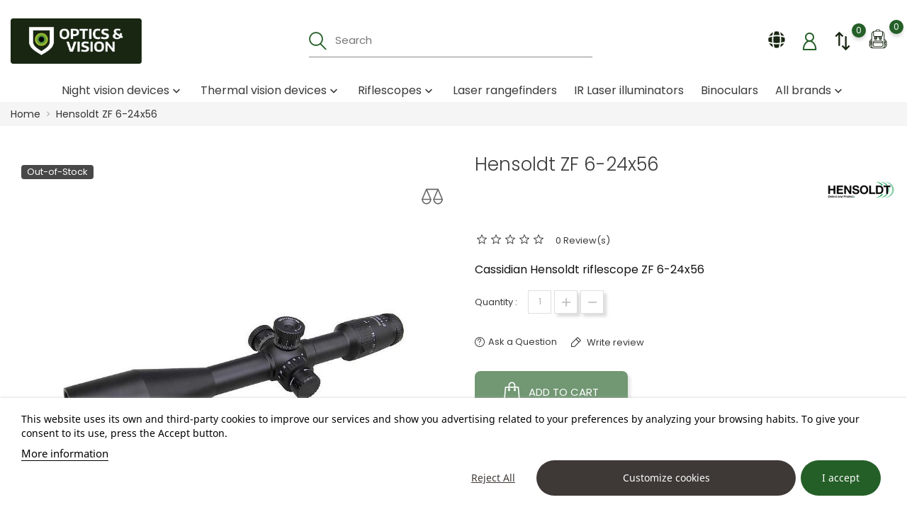

--- FILE ---
content_type: text/html; charset=utf-8
request_url: https://opticsandvision.eu/en/home/43-hensoldt-zf-6-24x56.html
body_size: 27036
content:
<!doctype html>
<html lang="en">

<head>
    
        
    <meta charset="utf-8">


    <meta http-equiv="x-ua-compatible" content="ie=edge">



    <link rel="canonical" href="https://opticsandvision.eu/en/home/43-hensoldt-zf-6-24x56.html">

<title>Cassidian Hensoldt ZF 6-24x56 riflescope</title>
<meta name="description" content="Cassidian Hensoldt manufactures high quality optical rifle scopes meant for snipers and special forces. Accurate, clear vision and reliable scopes.">
<meta name="keywords" content="">
<link rel="canonical" href="https://opticsandvision.eu/en/home/43-hensoldt-zf-6-24x56.html">


<link rel="alternate" href="https://opticsandvision.eu/en/home/43-hensoldt-zf-6-24x56.html" hreflang="en-us">
<link rel="alternate" href="https://opticsandvision.eu/et/avalehele/43-hensoldt-zf-6-24x56.html" hreflang="et">




    <script type="application/ld+json">
  {
    "@context": "https://schema.org",
    "@type": "Organization",
    "name" : "Optics and Vision",
    "url" : "https://opticsandvision.eu/en/"
         ,"logo": {
        "@type": "ImageObject",
        "url":"https://opticsandvision.eu/img/logo-1723098566.jpg"
      }
      }
</script>

<script type="application/ld+json">
  {
    "@context": "https://schema.org",
    "@type": "WebPage",
    "isPartOf": {
      "@type": "WebSite",
      "url":  "https://opticsandvision.eu/en/",
      "name": "Optics and Vision"
    },
    "name": "Cassidian Hensoldt ZF 6-24x56 riflescope",
    "url":  "https://opticsandvision.eu/en/home/43-hensoldt-zf-6-24x56.html"
  }
</script>


  <script type="application/ld+json">
    {
      "@context": "https://schema.org",
      "@type": "BreadcrumbList",
      "itemListElement": [
                  {
            "@type": "ListItem",
            "position": 1,
            "name": "Home",
            "item": "https://opticsandvision.eu/en/"
          },                  {
            "@type": "ListItem",
            "position": 2,
            "name": "Hensoldt ZF 6-24x56",
            "item": "https://opticsandvision.eu/en/home/43-hensoldt-zf-6-24x56.html"
          }              ]
    }
  </script>
  
  
  
    
<script type="application/ld+json">
  {
    "@context": "https://schema.org/",
    "@type": "Product",
    "name": "Hensoldt ZF 6-24x56",
    "description": "Cassidian Hensoldt manufactures high quality optical rifle scopes meant for snipers and special forces. Accurate, clear vision and reliable scopes.",
    "category": "Home",
    "image" :"https://opticsandvision.eu/106-home_default/hensoldt-zf-6-24x56.jpg",    "sku": "43",
    "mpn": "43"
        ,
    "brand": {
      "@type": "Brand",
      "name": "Cassidian Hensoldt"
    }
                  }
</script>

  
  
    
  

  
    <meta property="og:title" content="Cassidian Hensoldt ZF 6-24x56 riflescope" />
    <meta property="og:description" content="Cassidian Hensoldt manufactures high quality optical rifle scopes meant for snipers and special forces. Accurate, clear vision and reliable scopes." />
    <meta property="og:url" content="https://opticsandvision.eu/en/home/43-hensoldt-zf-6-24x56.html" />
    <meta property="og:site_name" content="Optics and Vision" />
        
 


<meta name="viewport" content="width=device-width, initial-scale=1">



<link rel="icon" type="image/vnd.microsoft.icon" href="https://opticsandvision.eu/img/favicon.ico?1724228806">
<link rel="shortcut icon" type="image/x-icon" href="https://opticsandvision.eu/img/favicon.ico?1724228806">



            <link rel="stylesheet" href="/modules/montonio/views/css/1.7/payment.css" type="text/css" media="all">
            <link rel="stylesheet" href="https://opticsandvision.eu/themes/optics-and-vision-theme/assets/cache/theme-bcc30668.css" type="text/css" media="all">
        
        



    
    
        <script type="text/javascript">
                      var bon_ask_url = "\/modules\/bonask\/\/controllers\/front\/ajax.php";
                      var bon_attribute_url = "\/modules\/bonattribute\/controllers\/front\/ajax.php";
                      var bon_compare_url = "\/modules\/boncompare\/controllers\/front\/ajax.php";
                      var bon_search_url = "\/modules\/bonsearch\/\/controllers\/ajax.php";
                      var prestashop = {"cart":{"products":[],"totals":{"total":{"type":"total","label":"Total","amount":0,"value":"\u20ac0.00"},"total_including_tax":{"type":"total","label":"Total (tax incl.)","amount":0,"value":"\u20ac0.00"},"total_excluding_tax":{"type":"total","label":"Total (tax excl.)","amount":0,"value":"\u20ac0.00"}},"subtotals":{"products":{"type":"products","label":"Subtotal","amount":0,"value":"\u20ac0.00"},"discounts":null,"shipping":{"type":"shipping","label":"Shipping","amount":0,"value":""},"tax":null},"products_count":0,"summary_string":"0 items","vouchers":{"allowed":0,"added":[]},"discounts":[],"minimalPurchase":0,"minimalPurchaseRequired":""},"currency":{"id":1,"name":"Euro","iso_code":"EUR","iso_code_num":"978","sign":"\u20ac"},"customer":{"lastname":null,"firstname":null,"email":null,"birthday":null,"newsletter":null,"newsletter_date_add":null,"optin":null,"website":null,"company":null,"siret":null,"ape":null,"is_logged":false,"gender":{"type":null,"name":null},"addresses":[]},"country":{"id_zone":1,"id_currency":0,"call_prefix":372,"iso_code":"EE","active":"1","contains_states":"0","need_identification_number":"0","need_zip_code":"1","zip_code_format":"NNNNN","display_tax_label":"1","name":"Estonia","id":86},"language":{"name":"English (English)","iso_code":"en","locale":"en-US","language_code":"en-us","active":"1","is_rtl":"0","date_format_lite":"m\/d\/Y","date_format_full":"m\/d\/Y H:i:s","id":1},"page":{"title":"","canonical":"https:\/\/opticsandvision.eu\/en\/home\/43-hensoldt-zf-6-24x56.html","meta":{"title":"Cassidian Hensoldt ZF 6-24x56 riflescope","description":"Cassidian Hensoldt manufactures high quality optical rifle scopes meant for snipers and special forces. Accurate, clear vision and reliable scopes.","keywords":"","robots":"index"},"page_name":"product","body_classes":{"lang-en":true,"lang-rtl":false,"country-EE":true,"currency-EUR":true,"layout-full-width":true,"page-product":true,"tax-display-enabled":true,"page-customer-account":false,"product-id-43":true,"product-Hensoldt ZF 6-24x56":true,"product-id-category-2":true,"product-id-manufacturer-3":true,"product-id-supplier-0":true},"admin_notifications":[],"password-policy":{"feedbacks":{"0":"Very weak","1":"Weak","2":"Average","3":"Strong","4":"Very strong","Straight rows of keys are easy to guess":"Straight rows of keys are easy to guess","Short keyboard patterns are easy to guess":"Short keyboard patterns are easy to guess","Use a longer keyboard pattern with more turns":"Use a longer keyboard pattern with more turns","Repeats like \"aaa\" are easy to guess":"Repeats like \"aaa\" are easy to guess","Repeats like \"abcabcabc\" are only slightly harder to guess than \"abc\"":"Repeats like \"abcabcabc\" are only slightly harder to guess than \"abc\"","Sequences like abc or 6543 are easy to guess":"Sequences like \"abc\" or \"6543\" are easy to guess.","Recent years are easy to guess":"Recent years are easy to guess","Dates are often easy to guess":"Dates are often easy to guess","This is a top-10 common password":"This is a top-10 common password","This is a top-100 common password":"This is a top-100 common password","This is a very common password":"This is a very common password","This is similar to a commonly used password":"This is similar to a commonly used password","A word by itself is easy to guess":"A word by itself is easy to guess","Names and surnames by themselves are easy to guess":"Names and surnames by themselves are easy to guess","Common names and surnames are easy to guess":"Common names and surnames are easy to guess","Use a few words, avoid common phrases":"Use a few words, avoid common phrases","No need for symbols, digits, or uppercase letters":"No need for symbols, digits, or uppercase letters","Avoid repeated words and characters":"Avoid repeated words and characters","Avoid sequences":"Avoid sequences","Avoid recent years":"Avoid recent years","Avoid years that are associated with you":"Avoid years that are associated with you","Avoid dates and years that are associated with you":"Avoid dates and years that are associated with you","Capitalization doesn't help very much":"Capitalization doesn't help very much","All-uppercase is almost as easy to guess as all-lowercase":"All-uppercase is almost as easy to guess as all-lowercase","Reversed words aren't much harder to guess":"Reversed words aren't much harder to guess","Predictable substitutions like '@' instead of 'a' don't help very much":"Predictable substitutions like \"@\" instead of \"a\" don't help very much.","Add another word or two. Uncommon words are better.":"Add another word or two. Uncommon words are better."}}},"shop":{"name":"Optics and Vision","logo":"https:\/\/opticsandvision.eu\/img\/logo-1723098566.jpg","stores_icon":"https:\/\/opticsandvision.eu\/img\/logo_stores.png","favicon":"https:\/\/opticsandvision.eu\/img\/favicon.ico"},"core_js_public_path":"\/themes\/","urls":{"base_url":"https:\/\/opticsandvision.eu\/","current_url":"https:\/\/opticsandvision.eu\/en\/home\/43-hensoldt-zf-6-24x56.html","shop_domain_url":"https:\/\/opticsandvision.eu","img_ps_url":"https:\/\/opticsandvision.eu\/img\/","img_cat_url":"https:\/\/opticsandvision.eu\/img\/c\/","img_lang_url":"https:\/\/opticsandvision.eu\/img\/l\/","img_prod_url":"https:\/\/opticsandvision.eu\/img\/p\/","img_manu_url":"https:\/\/opticsandvision.eu\/img\/m\/","img_sup_url":"https:\/\/opticsandvision.eu\/img\/su\/","img_ship_url":"https:\/\/opticsandvision.eu\/img\/s\/","img_store_url":"https:\/\/opticsandvision.eu\/img\/st\/","img_col_url":"https:\/\/opticsandvision.eu\/img\/co\/","img_url":"https:\/\/opticsandvision.eu\/themes\/Flagman\/assets\/img\/","css_url":"https:\/\/opticsandvision.eu\/themes\/Flagman\/assets\/css\/","js_url":"https:\/\/opticsandvision.eu\/themes\/Flagman\/assets\/js\/","pic_url":"https:\/\/opticsandvision.eu\/upload\/","theme_assets":"https:\/\/opticsandvision.eu\/themes\/Flagman\/assets\/","theme_dir":"https:\/\/opticsandvision.eu\/themes\/optics-and-vision-theme\/","child_theme_assets":"https:\/\/opticsandvision.eu\/themes\/optics-and-vision-theme\/assets\/","child_img_url":"https:\/\/opticsandvision.eu\/themes\/optics-and-vision-theme\/assets\/img\/","child_css_url":"https:\/\/opticsandvision.eu\/themes\/optics-and-vision-theme\/assets\/css\/","child_js_url":"https:\/\/opticsandvision.eu\/themes\/optics-and-vision-theme\/assets\/js\/","pages":{"address":"https:\/\/opticsandvision.eu\/en\/address","addresses":"https:\/\/opticsandvision.eu\/en\/addresses","authentication":"https:\/\/opticsandvision.eu\/en\/login","manufacturer":"https:\/\/opticsandvision.eu\/en\/manufacturers","cart":"https:\/\/opticsandvision.eu\/en\/cart","category":"https:\/\/opticsandvision.eu\/en\/index.php?controller=category","cms":"https:\/\/opticsandvision.eu\/en\/index.php?controller=cms","contact":"https:\/\/opticsandvision.eu\/en\/contact-us","discount":"https:\/\/opticsandvision.eu\/en\/discount","guest_tracking":"https:\/\/opticsandvision.eu\/en\/guest-tracking","history":"https:\/\/opticsandvision.eu\/en\/order-history","identity":"https:\/\/opticsandvision.eu\/en\/identity","index":"https:\/\/opticsandvision.eu\/en\/","my_account":"https:\/\/opticsandvision.eu\/en\/my-account","order_confirmation":"https:\/\/opticsandvision.eu\/en\/order-confirmation","order_detail":"https:\/\/opticsandvision.eu\/en\/index.php?controller=order-detail","order_follow":"https:\/\/opticsandvision.eu\/en\/order-follow","order":"https:\/\/opticsandvision.eu\/en\/order","order_return":"https:\/\/opticsandvision.eu\/en\/index.php?controller=order-return","order_slip":"https:\/\/opticsandvision.eu\/en\/credit-slip","pagenotfound":"https:\/\/opticsandvision.eu\/en\/page-not-found","password":"https:\/\/opticsandvision.eu\/en\/password-recovery","pdf_invoice":"https:\/\/opticsandvision.eu\/en\/index.php?controller=pdf-invoice","pdf_order_return":"https:\/\/opticsandvision.eu\/en\/index.php?controller=pdf-order-return","pdf_order_slip":"https:\/\/opticsandvision.eu\/en\/index.php?controller=pdf-order-slip","prices_drop":"https:\/\/opticsandvision.eu\/en\/prices-drop","product":"https:\/\/opticsandvision.eu\/en\/index.php?controller=product","registration":"https:\/\/opticsandvision.eu\/en\/index.php?controller=registration","search":"https:\/\/opticsandvision.eu\/en\/search","sitemap":"https:\/\/opticsandvision.eu\/en\/sitemap","stores":"https:\/\/opticsandvision.eu\/en\/stores","supplier":"https:\/\/opticsandvision.eu\/en\/supplier","new_products":"https:\/\/opticsandvision.eu\/en\/new-products","brands":"https:\/\/opticsandvision.eu\/en\/manufacturers","register":"https:\/\/opticsandvision.eu\/en\/index.php?controller=registration","order_login":"https:\/\/opticsandvision.eu\/en\/order?login=1"},"alternative_langs":{"en-us":"https:\/\/opticsandvision.eu\/en\/home\/43-hensoldt-zf-6-24x56.html","et":"https:\/\/opticsandvision.eu\/et\/avalehele\/43-hensoldt-zf-6-24x56.html"},"actions":{"logout":"https:\/\/opticsandvision.eu\/en\/?mylogout="},"no_picture_image":{"bySize":{"small_default":{"url":"https:\/\/opticsandvision.eu\/img\/p\/en-default-small_default.jpg","width":98,"height":98},"cart_default":{"url":"https:\/\/opticsandvision.eu\/img\/p\/en-default-cart_default.jpg","width":125,"height":125},"medium_default":{"url":"https:\/\/opticsandvision.eu\/img\/p\/en-default-medium_default.jpg","width":452,"height":452},"home_default":{"url":"https:\/\/opticsandvision.eu\/img\/p\/en-default-home_default.jpg","width":560,"height":560},"large_default":{"url":"https:\/\/opticsandvision.eu\/img\/p\/en-default-large_default.jpg","width":900,"height":900}},"small":{"url":"https:\/\/opticsandvision.eu\/img\/p\/en-default-small_default.jpg","width":98,"height":98},"medium":{"url":"https:\/\/opticsandvision.eu\/img\/p\/en-default-medium_default.jpg","width":452,"height":452},"large":{"url":"https:\/\/opticsandvision.eu\/img\/p\/en-default-large_default.jpg","width":900,"height":900},"legend":""}},"configuration":{"display_taxes_label":true,"display_prices_tax_incl":true,"is_catalog":false,"show_prices":true,"opt_in":{"partner":false},"quantity_discount":{"type":"discount","label":"Unit discount"},"voucher_enabled":0,"return_enabled":0},"field_required":[],"breadcrumb":{"links":[{"title":"Home","url":"https:\/\/opticsandvision.eu\/en\/"},{"title":"Hensoldt ZF 6-24x56","url":"https:\/\/opticsandvision.eu\/en\/home\/43-hensoldt-zf-6-24x56.html"}],"count":2},"link":{"protocol_link":"https:\/\/","protocol_content":"https:\/\/"},"time":1769324647,"static_token":"32b8c47801ca703bcdef987feb9edea0","token":"dfe0bc05582915b5f0585e050f2b044d","debug":false,"modules":{"bontheme":{"theme_icon_text":"disable_icon_text","theme_header_type":"header-4"}}};
                      var psr_icon_color = "#1c5f29";
                      var static_token_bon_ask = "32b8c47801ca703bcdef987feb9edea0";
                      var static_token_bon_attribute = "32b8c47801ca703bcdef987feb9edea0";
                      var static_token_bon_compare = "32b8c47801ca703bcdef987feb9edea0";
                      var static_token_bon_search = "32b8c47801ca703bcdef987feb9edea0";
                      var theme_fonts = "Poppins";
                      var theme_header_type = "header-4";
                      var theme_sticky_cart = "1";
                      var theme_sticky_header = "0";
               </script>
    


  
    <script id='lgcookieslaw_script_gtm'>
        window.dataLayer = window.dataLayer || [];
        function gtag(){
            dataLayer.push(arguments);
        }

        gtag('consent', 'default', {
            'ad_storage': '',
            'ad_user_data': '',
            'ad_personalization': '',
            'analytics_storage': ''
        });
    </script>


<script type="text/javascript">
    var lgcookieslaw_consent_mode = 1;
    var lgcookieslaw_banner_url_ajax_controller = "https://opticsandvision.eu/en/module/lgcookieslaw/ajax";     var lgcookieslaw_cookie_values = null;     var lgcookieslaw_saved_preferences = 0;
    var lgcookieslaw_ajax_calls_token = "32835e853d4a300f60a0dfd312b2f104";
    var lgcookieslaw_reload = 0;
    var lgcookieslaw_block_navigation = 0;
    var lgcookieslaw_banner_position = 2;
    var lgcookieslaw_show_fixed_button = 1;
    var lgcookieslaw_save_user_consent = 1;
    var lgcookieslaw_reject_cookies_when_closing_banner = 0;
</script>

<script>
	var bonattributes = {
		controller: "https://opticsandvision.eu/en/module/bonattribute/ajax",
	}
</script><script>
            var BON_COLLECTION_MAINE_ROUTE = 'collection';
            var BON_NUMBER_COLLECTION = 6;
            var BON_COLLECTION_LIMIT = 9;
            var BON_COLLECTION_DISPLAY_CAROUSEL = 1;
            var BON_COLLECTION_DISPLAY_ITEM_NB = 6;
            var BON_COLLECTION_CAROUSEL_NB = 3;
            var BON_COLLECTION_CAROUSEL_LOOP = 1;
            var BON_COLLECTION_CAROUSEL_NAV = 1;
            var BON_COLLECTION_CAROUSEL_DOTS = false;
            var BON_ADD_SHAREBUTTONS = false;
    </script><script type="text/javascript">
            var PURCHASE_TIME_SHOW = 7000;
            var PURCHASE_TIME_ACTIVE = 15000;
    </script><script type="text/javascript">
      var BON_SLICK_CAROUSEL_LOOP = 1;
      var BON_SLICK_CAROUSEL_NAV = 1;
      var BON_SLICK_CAROUSEL_DOTS = 1;
      var BON_SLICK_CAROUSEL_DRAG = 1;
      var BON_SLICK_CAROUSEL_AUTOPLAY = 1;
      var BON_SLICK_CAROUSEL_TIME = 5000;
  </script>

<script async src="https://www.googletagmanager.com/gtag/js?id=G-5XZCVTHJRH"></script>
<script>
  window.dataLayer = window.dataLayer || [];
  function gtag(){dataLayer.push(arguments);}
  gtag('js', new Date());
  gtag(
    'config',
    'G-5XZCVTHJRH',
    {
      'debug_mode':false
      , 'anonymize_ip': true                }
  );
</script>

<script>
            var BON_BLOG_MAINE_ROUTE = 'blog';
            var BON_NUMBER_NEWS = 4;
            var BON_BLOG_LIMIT = 4;
            var BON_BLOG_DISPLAY_CAROUSEL = 1;
            var BON_BLOG_DISPLAY_ITEM_NB = false;
            var BON_BLOG_CAROUSEL_NB = 3;
            var BON_BLOG_CAROUSEL_LOOP = false;
            var BON_BLOG_CAROUSEL_NAV = 1;
            var BON_BLOG_CAROUSEL_DOTS = false;
            var BON_ADD_SHAREBUTTONS = false;
            var BON_ADD_DISQUS = false;
            var DISQUS_SHORT_NAME = false;
            var BON_BLOG_API_KEY = false;
            var BON_BLOG_TITLE_MAX = 10;
            var BON_BLOG_SUMMARY_MAX = 50;
            var BON_BLOG_DESC_MAX = 300;
            var BON_BLOG_META_TITLE_MAX = 10;
            var BON_BLOG_META_DESC_MAX = 30;
            var BON_BLOG_TYPE_COLUMN = 'disable_column';
            var BON_BLOG_NUM_COLUMN = 'number_four';
            var BON_BLOG_ENABLE_POSTS = 1;
    </script>


    
    <meta property="og:type" content="product">
    <meta property="og:url" content="https://opticsandvision.eu/en/home/43-hensoldt-zf-6-24x56.html">
    <meta property="og:title" content="Cassidian Hensoldt ZF 6-24x56 riflescope">
    <meta property="og:site_name" content="Optics and Vision">
    <meta property="og:description" content="Cassidian Hensoldt manufactures high quality optical rifle scopes meant for snipers and special forces. Accurate, clear vision and reliable scopes.">
    <meta property="og:image" content="https://opticsandvision.eu/106-large_default/hensoldt-zf-6-24x56.jpg">
    <meta property="product:pretax_price:amount" content="2015.13">
    <meta property="product:pretax_price:currency" content="EUR">
    <meta property="product:price:amount" content="2498.76">
    <meta property="product:price:currency" content="EUR">
    
</head>

<body id="product" class="lang-en country-ee currency-eur layout-full-width page-product tax-display-enabled product-id-43 product-hensoldt-zf-6-24x56 product-id-category-2 product-id-manufacturer-3 product-id-supplier-0">

    
        
    

    <main>
        
                        

        <header id="header"  class="header-4">
            
                

    <div class="header-banner">
        
    </div>

<div  id="_mobile_logo">
    <a href="https://opticsandvision.eu/">
        <img class="logo" src="https://opticsandvision.eu/img/logo-1723098566.jpg" alt="Optics and Vision" width="633" height="219">
    </a>
</div>

    <nav class="header-nav">
        <div class="container">
            <div class="row">

                <div class="hidden-sm-down header-contact">
                    <div class="left-nav">
                        
    <section id="bonmenu">
        <ul class="menu-list">
                            <li class="menu-item ">
                    <a href="stores" target="_blank" >
                         <i class="fl-outicons fl-outicons-pin12"></i>                         Our Stores
                    </a>
                </li>
                            <li class="menu-item ">
                    <a href="contact-us" target="_blank" >
                         <i class="fl-outicons fl-outicons-headphones46"></i>                         Contact us
                    </a>
                </li>
                            <li class="menu-item ">
                    <a href="4-about-us" target="_blank" >
                         <i class="fl-outicons fl-outicons-news"></i>                         About Us
                    </a>
                </li>
                            <li class="menu-item ">
                    <a href="faq" target="_blank" >
                         <i class="fl-outicons fl-outicons-question5"></i>                         FAQ
                    </a>
                </li>
                    </ul>
    </section>

                    </div>
                    <div class="right-nav">
                        
                    </div>
                </div>
            </div>
        </div>
    </nav>



    <div class="header-top">
        <div class="container">
            <div class="row">
                <div class="col-md-12 position-static">
                                            <div class="bonsearch-left">
                            <div id="_desktop_search_widget" class="bonsearch"
    data-search-controller-url="https://opticsandvision.eu/en/search">
    <span class="bonsearch_button current">
        <i class="fl-outicons-magnifying-glass34"></i>
        <span class="icon-text">Search</span>
    </span>

    <div class="bonsearch_box bon_drop_down">
        <form method="get" action="https://opticsandvision.eu/en/search" id="searchbox">
            <div class="search-form-inner">
                <input type="hidden" name="controller" value="search" />
                <input type="text" id="input_search" name="search_query" placeholder="Search"
                    class="ui-autocomplete-input" autocomplete="off" />
                <div class="bonsearch-microphone" id="bonsearch-microphone" data-toggle="modal"
                    data-target="#bonsearch-popup-wrapper">
                    <i class="fl-outicons-microphone10"></i>
                </div>
                <button class="bonsearch_btn" type="submit"></button>
            </div>
            <div class="search_popup"></div>
        </form>
    </div>
</div>

<div class="modal fade" data-backdrop="false" id="bonsearch-popup-wrapper">
    <div class="modal-dialog modal-dialog-centered" role="document">
        <div class="modal-content">
            <button type="button" class="popup-close" data-dismiss="modal" aria-label="Close"></button>
            <div class="modal-body">
                <div class="bonsearch-icon-speech">
                    <i class="fl-outicons-microphone10"></i>
                </div>
                <div class="bonsearch-speek-text">
                    <p>Say something...</p>
                </div>
                <div class="bonsearch-error-text">
                    <p>Nothing found. Please repeat.</p>
                </div>
                <div class="bonsearch-unsupport-text">
                    <p>Unsupported browser. Sorry...</p>
                </div>
            </div>
        </div>
    </div>
</div>
                        </div>
                        <div class="hidden-sm-down" id="_desktop_logo">
                            <a href="https://opticsandvision.eu/">
                                <img class="logo" src="https://opticsandvision.eu/img/logo-1723098566.jpg" alt="Optics and Vision" width="633" height="219">
                            </a>
                        </div>
                                                    

<div class="menu-main-wrapper">
                
                      <div id="mobile_bonmm_0"
          class="bonmm-mobile horizontal d-xl-none hidden-xl-up"
          data-id="0" data-bonmm-mobile="1200">
          <div class="bonmm-mobile-button">
            <div class="burger-lines">
              <span></span><span></span><span></span>
            </div>
          </div>
        </div>
            </div>
                                        <div id="_desktop_search_widget" class="bonsearch"
    data-search-controller-url="https://opticsandvision.eu/en/search">
    <span class="bonsearch_button current">
        <i class="fl-outicons-magnifying-glass34"></i>
        <span class="icon-text">Search</span>
    </span>

    <div class="bonsearch_box bon_drop_down">
        <form method="get" action="https://opticsandvision.eu/en/search" id="searchbox">
            <div class="search-form-inner">
                <input type="hidden" name="controller" value="search" />
                <input type="text" id="input_search" name="search_query" placeholder="Search"
                    class="ui-autocomplete-input" autocomplete="off" />
                <div class="bonsearch-microphone" id="bonsearch-microphone" data-toggle="modal"
                    data-target="#bonsearch-popup-wrapper">
                    <i class="fl-outicons-microphone10"></i>
                </div>
                <button class="bonsearch_btn" type="submit"></button>
            </div>
            <div class="search_popup"></div>
        </form>
    </div>
</div>

<div class="modal fade" data-backdrop="false" id="bonsearch-popup-wrapper">
    <div class="modal-dialog modal-dialog-centered" role="document">
        <div class="modal-content">
            <button type="button" class="popup-close" data-dismiss="modal" aria-label="Close"></button>
            <div class="modal-body">
                <div class="bonsearch-icon-speech">
                    <i class="fl-outicons-microphone10"></i>
                </div>
                <div class="bonsearch-speek-text">
                    <p>Say something...</p>
                </div>
                <div class="bonsearch-error-text">
                    <p>Nothing found. Please repeat.</p>
                </div>
                <div class="bonsearch-unsupport-text">
                    <p>Unsupported browser. Sorry...</p>
                </div>
            </div>
        </div>
    </div>
</div>        

<div class="menu-main-wrapper">
                
                    </div>
                    
                    <div class="bon-nav-bar disable_icon_text">
                            <div id="_desktop_language_selector">
        <div class="language-selector-wrapper">
            <div class="language-selector">
                <ul>
                                            <li  class="current" >
                            <a href="https://opticsandvision.eu/en/home/43-hensoldt-zf-6-24x56.html" data-iso-code="en">
                                <img src="https://opticsandvision.eu/img/l/1.jpg" alt="en" loading="lazy"/>
                            </a>
                        </li>
                                            <li >
                            <a href="https://opticsandvision.eu/et/avalehele/43-hensoldt-zf-6-24x56.html" data-iso-code="et">
                                <img src="https://opticsandvision.eu/img/l/2.jpg" alt="et" loading="lazy"/>
                            </a>
                        </li>
                                    </ul>
                <select class="link">
                                            <option value="https://opticsandvision.eu/en/home/43-hensoldt-zf-6-24x56.html"  selected="selected"  data-iso-code="en">
                            English
                        </option>
                                            <option value="https://opticsandvision.eu/et/avalehele/43-hensoldt-zf-6-24x56.html"  data-iso-code="et">
                            Eesti keel
                        </option>
                                    </select>
            </div>
        </div>
    </div>
                        
                        <div id="_desktop_setting-header">

    <!DOCTYPE svg PUBLIC "-//W3C//DTD SVG 1.1//EN" "http://www.w3.org/Graphics/SVG/1.1/DTD/svg11.dtd">

    <svg class="icon-pointer" width="28px" height="28px" viewBox="0 0 24 24" fill="none" xmlns="http://www.w3.org/2000/svg">
        <g id="SVGRepo_bgCarrier" stroke-width="0"/>
        <g id="SVGRepo_tracerCarrier" stroke-linecap="round" stroke-linejoin="round"/>
        <g id="SVGRepo_iconCarrier"> <path d="M7.64859 20.9098C7.61859 20.9098 7.57859 20.9298 7.54859 20.9298C5.60859 19.9698 4.02859 18.3798 3.05859 16.4398C3.05859 16.4098 3.07859 16.3698 3.07859 16.3398C4.29859 16.6998 5.55859 16.9698 6.80859 17.1798C7.02859 18.4398 7.28859 19.6898 7.64859 20.9098Z" fill="#182612"/> <path d="M20.9391 16.4498C19.9491 18.4398 18.2991 20.0498 16.2891 21.0198C16.6691 19.7498 16.9891 18.4698 17.1991 17.1798C18.4591 16.9698 19.6991 16.6998 20.9191 16.3398C20.9091 16.3798 20.9391 16.4198 20.9391 16.4498Z" fill="#182612"/> <path d="M21.0191 7.71047C19.7591 7.33047 18.4891 7.02047 17.1991 6.80047C16.9891 5.51047 16.6791 4.23047 16.2891 2.98047C18.3591 3.97047 20.0291 5.64047 21.0191 7.71047Z" fill="#182612"/> <path d="M7.65047 3.08859C7.29047 4.30859 7.03047 5.54859 6.82047 6.80859C5.53047 7.00859 4.25047 7.32859 2.98047 7.70859C3.95047 5.69859 5.56047 4.04859 7.55047 3.05859C7.58047 3.05859 7.62047 3.08859 7.65047 3.08859Z" fill="#182612"/> <path d="M15.4917 6.59C13.1717 6.33 10.8317 6.33 8.51172 6.59C8.76172 5.22 9.08172 3.85 9.53172 2.53C9.55172 2.45 9.54172 2.39 9.55172 2.31C10.3417 2.12 11.1517 2 12.0017 2C12.8417 2 13.6617 2.12 14.4417 2.31C14.4517 2.39 14.4517 2.45 14.4717 2.53C14.9217 3.86 15.2417 5.22 15.4917 6.59Z" fill="#182612"/> <path d="M6.59 15.4917C5.21 15.2417 3.85 14.9217 2.53 14.4717C2.45 14.4517 2.39 14.4617 2.31 14.4517C2.12 13.6617 2 12.8517 2 12.0017C2 11.1617 2.12 10.3417 2.31 9.56172C2.39 9.55172 2.45 9.55172 2.53 9.53172C3.86 9.09172 5.21 8.76172 6.59 8.51172C6.34 10.8317 6.34 13.1717 6.59 15.4917Z" fill="#182612"/> <path d="M22.0002 12.0017C22.0002 12.8517 21.8802 13.6617 21.6902 14.4517C21.6102 14.4617 21.5502 14.4517 21.4702 14.4717C20.1402 14.9117 18.7802 15.2417 17.4102 15.4917C17.6702 13.1717 17.6702 10.8317 17.4102 8.51172C18.7802 8.76172 20.1502 9.08172 21.4702 9.53172C21.5502 9.55172 21.6102 9.56172 21.6902 9.56172C21.8802 10.3517 22.0002 11.1617 22.0002 12.0017Z" fill="#182612"/> <path d="M15.4917 17.4102C15.2417 18.7902 14.9217 20.1502 14.4717 21.4702C14.4517 21.5502 14.4517 21.6102 14.4417 21.6902C13.6617 21.8802 12.8417 22.0002 12.0017 22.0002C11.1517 22.0002 10.3417 21.8802 9.55172 21.6902C9.54172 21.6102 9.55172 21.5502 9.53172 21.4702C9.09172 20.1402 8.76172 18.7902 8.51172 17.4102C9.67172 17.5402 10.8317 17.6302 12.0017 17.6302C13.1717 17.6302 14.3417 17.5402 15.4917 17.4102Z" fill="#182612"/> <path d="M15.7633 15.7633C13.2622 16.0789 10.7378 16.0789 8.23667 15.7633C7.92111 13.2622 7.92111 10.7378 8.23667 8.23667C10.7378 7.92111 13.2622 7.92111 15.7633 8.23667C16.0789 10.7378 16.0789 13.2622 15.7633 15.7633Z" fill="#182612"/> </g>
    </svg>

    <span class="icon-text">Setting</span>
    <div class="setting-header-inner"></div>
</div>
                        <div id="_desktop_search_widget" class="bonsearch"
    data-search-controller-url="https://opticsandvision.eu/en/search">
    <span class="bonsearch_button current">
        <i class="fl-outicons-magnifying-glass34"></i>
        <span class="icon-text">Search</span>
    </span>

    <div class="bonsearch_box bon_drop_down">
        <form method="get" action="https://opticsandvision.eu/en/search" id="searchbox">
            <div class="search-form-inner">
                <input type="hidden" name="controller" value="search" />
                <input type="text" id="input_search" name="search_query" placeholder="Search"
                    class="ui-autocomplete-input" autocomplete="off" />
                <div class="bonsearch-microphone" id="bonsearch-microphone" data-toggle="modal"
                    data-target="#bonsearch-popup-wrapper">
                    <i class="fl-outicons-microphone10"></i>
                </div>
                <button class="bonsearch_btn" type="submit"></button>
            </div>
            <div class="search_popup"></div>
        </form>
    </div>
</div>

<div class="modal fade" data-backdrop="false" id="bonsearch-popup-wrapper">
    <div class="modal-dialog modal-dialog-centered" role="document">
        <div class="modal-content">
            <button type="button" class="popup-close" data-dismiss="modal" aria-label="Close"></button>
            <div class="modal-body">
                <div class="bonsearch-icon-speech">
                    <i class="fl-outicons-microphone10"></i>
                </div>
                <div class="bonsearch-speek-text">
                    <p>Say something...</p>
                </div>
                <div class="bonsearch-error-text">
                    <p>Nothing found. Please repeat.</p>
                </div>
                <div class="bonsearch-unsupport-text">
                    <p>Unsupported browser. Sorry...</p>
                </div>
            </div>
        </div>
    </div>
</div>
                            <div id="_desktop_user_info">
        <div class="user-info">
                            <a class="bon-tooltip" href="https://opticsandvision.eu/en/my-account" rel="nofollow">
                    <i class="fl-outicons-user189"></i></a>
                        <span class="icon-text">Profile</span>
            <div class="bon-login-popup">
                <div class="bon-login-popup-button">
                                            <a class="bon-login btn btn-primary" href="https://opticsandvision.eu/en/my-account" rel="nofollow">Sign in
                        </a>
                        <a class="bon-login btn btn-primary" href="https://opticsandvision.eu/en/index.php?controller=registration" rel="nofollow">Create
                            account
                        </a>
                        
                                    </div>

            </div>
        </div>
    </div>
                        <div id="boncompare">
    <div class="block-compare">
        <a class="compare-tooltip" href="#compare-wrapper" data-toggle="modal" data-target="#compare-wrapper">
            <!DOCTYPE svg PUBLIC "-//W3C//DTD SVG 1.1//EN" "http://www.w3.org/Graphics/SVG/1.1/DTD/svg11.dtd">
            <svg width="28px" height="28px" viewBox="0 0 24 24" fill="none" xmlns="http://www.w3.org/2000/svg" stroke="#182612">

                <g id="SVGRepo_bgCarrier" stroke-width="0"/>

                <g id="SVGRepo_tracerCarrier" stroke-linecap="round" stroke-linejoin="round"/>

                <g id="SVGRepo_iconCarrier"> <path d="M8 2L7.64645 1.64645L8 1.29289L8.35355 1.64645L8 2ZM8.5 17C8.5 17.2761 8.27614 17.5 8 17.5C7.72386 17.5 7.5 17.2761 7.5 17L8.5 17ZM3.64645 5.64645L7.64645 1.64645L8.35355 2.35355L4.35355 6.35355L3.64645 5.64645ZM8.35355 1.64645L12.3536 5.64645L11.6464 6.35355L7.64645 2.35355L8.35355 1.64645ZM8.5 2L8.5 17L7.5 17L7.5 2L8.5 2Z" fill="#182612"/> <path d="M16 22L15.6464 22.3536L16 22.7071L16.3536 22.3536L16 22ZM16.5 7C16.5 6.72386 16.2761 6.5 16 6.5C15.7239 6.5 15.5 6.72386 15.5 7L16.5 7ZM11.6464 18.3536L15.6464 22.3536L16.3536 21.6464L12.3536 17.6464L11.6464 18.3536ZM16.3536 22.3536L20.3536 18.3536L19.6464 17.6464L15.6464 21.6464L16.3536 22.3536ZM16.5 22L16.5 7L15.5 7L15.5 22L16.5 22Z" fill="#182612"/> </g>

            </svg>
            <span id="compare-count" class="compare-count"></span>
            </a>
            <span class="icon-text">Compare</span>
    </div>
</div>
                        
                            <div id="_desktop_cart">
        <div class="blockcart cart-preview inactive" data-refresh-url="//opticsandvision.eu/en/module/ps_shoppingcart/ajax">
            <div class="header">
                    <div class="no-items alert alert-info">There are no more items in your cart</div>

                <a class="bon-tooltip" rel="nofollow" href="//opticsandvision.eu/en/cart?action=show">
                    <!DOCTYPE svg PUBLIC "-//W3C//DTD SVG 1.1//EN" "http://www.w3.org/Graphics/SVG/1.1/DTD/svg11.dtd">

                    <svg fill="#182612" width="32px" height="32px" viewBox="0 0 128 128" id="Layer_1" version="1.1" xml:space="preserve" xmlns="http://www.w3.org/2000/svg" xmlns:xlink="http://www.w3.org/1999/xlink">
                        <g id="SVGRepo_bgCarrier" stroke-width="0"/>
                        <g id="SVGRepo_tracerCarrier" stroke-linecap="round" stroke-linejoin="round"/>
                        <g id="SVGRepo_iconCarrier"> <g> <path d="M101.1,65.2l-0.3-27c0-7.2-3.9-13.5-9.7-17c-0.2-0.3-0.4-0.5-0.7-0.6c-2.8-1.4-5.8-2.2-9-2.2H81h-4.3 c-0.3-4.9-4.4-8.8-9.3-8.8h-6.1c-5,0-9,3.9-9.3,8.8h-4.7h-0.4c-0.2,0-0.3,0-0.5,0c-0.1,0-0.3,0-0.4,0C35.4,19,27,27.6,27,38.2v27.2 c-7.3,3.2-12.4,10.4-12.4,18.9v12.4c0,11.4,9.2,20.6,20.6,20.6h4c1.5,0.1,3.2,0,4.8,0c0.9,0,1.8,0,2.7,0H81c1.4,0,2.9,0,4.2,0.1 c1.3,0,2.6,0.1,3.8,0.1c1.2,0,2.4,0,3.5-0.2h0.8c11.4,0,20.6-9.2,20.6-20.6V84.3C114,75.6,108.7,68.2,101.1,65.2z M19.1,101.6 c4-0.7,7.1-4.2,7.1-8.4V82H27v24.6c0,2,0.3,3.8,1,5.2C23.8,109.8,20.5,106.1,19.1,101.6z M76.3,66.6v-2.1h3.1v2.1H76.3z M73.3,60.5 V59v-0.3h9.2V59v1.6H73.3z M76.3,54.9V52h3.1v2.9H76.3z M52.3,54.9h-3.1V52h3.1V54.9z M49.2,66.6v-2.4h3.1v2.4H49.2z M55.3,60.5 h-9.2v-1.9h9.2V60.5z M81,22.2h0.4c2.2,0,4.3,0.4,6.2,1.3V43c0,2.9-2.4,5.3-5.3,5.3h-1h-6.9H54.2h-6.9h-1c-2.9,0-5.3-2.4-5.3-5.3 V23.4c2-0.8,4.1-1.3,6.2-1.3H81z M37.2,25.4V43c0,2.4,0.9,4.5,2.4,6.1c1,2.3,3.2,4,5.8,4.3v1.5h-1.1c-1,0-1.9,0.8-1.9,1.9v5.6 c0,1,0.8,1.9,1.9,1.9h1.1v4.2c0,1,0.8,1.9,1.9,1.9h6.9c1,0,1.9-0.8,1.9-1.9v-4.2h1.1c1,0,1.9-0.8,1.9-1.9v-5.6c0-1-0.8-1.9-1.9-1.9 H56v-1.4h16.6v1.4h-1.1c-1,0-1.9,0.8-1.9,1.9v0.3v5.3v0.3c0,1,0.8,1.9,1.9,1.9h1.1v3.9c0,1,0.8,1.9,1.9,1.9h6.9 c1,0,1.9-0.8,1.9-1.9v-3.9h1.1c1,0,1.9-0.8,1.9-1.9v-0.3v-5.3v-0.3c0-1-0.8-1.9-1.9-1.9h-1.1v-1.5c2.6-0.3,4.8-2,5.8-4.3 c1.5-1.6,2.4-3.8,2.4-6.1V26c3.4,2.9,5.6,7.3,5.6,12.2l0.8,69.2c0,2.1-0.5,3.6-1.4,4.5c-1.9,1.9-6.2,1.7-11.1,1.6 c-1.4,0-2.9-0.1-4.3-0.1H46.8c-0.9,0-1.9,0-2.8,0c-1.7,0-3.3,0-4.7,0c0,0,0,0,0,0h0c-3.1-0.1-5.6-0.5-7-1.9c-1-1-1.5-2.6-1.5-5 V38.2C30.8,33,33.3,28.3,37.2,25.4z M109.7,82.8v15.5c-2-0.6-3.5-2.4-3.5-4.6V82.8H109.7z M101.3,78.3l-0.1-9c3.6,1.9,6.5,5.1,8,9 H101.3z M27,78.3h-7.5c1.4-3.7,4.1-6.8,7.5-8.7V78.3z M22.4,82.3v10.8c0,2.2-1.5,4.1-3.5,4.6V82.3H22.4z M101,111.6 c0.4-1.2,0.6-2.6,0.6-4.2L101.3,82h1.1v11.6c0,4.2,3,7.6,6.9,8.4C107.9,106.2,104.9,109.7,101,111.6z M61.3,13.4h6.1 c2.9,0,5.3,2.2,5.6,5.1H55.7C56,15.6,58.4,13.4,61.3,13.4z"/> <path d="M35.2,83.3V99c0,5.2,4.2,9.4,9.4,9.4H84c5.2,0,9.4-4.2,9.4-9.4V83.3c0-5.2-4.2-9.4-9.4-9.4H44.6 C39.4,73.9,35.2,78.1,35.2,83.3z M89.6,83.3L89.6,83.3l-50.7,0v0c0-3.1,2.5-5.6,5.6-5.6H84C87.1,77.7,89.6,80.2,89.6,83.3z M84,104.6H44.6c-3.1,0-5.6-2.5-5.6-5.6V87.1h50.7V99C89.6,102.1,87.1,104.6,84,104.6z"/> </g> </g>
                    </svg>
                    <span class="cart-products-count">0</span>
                </a>
            </div>
        </div>
        <span class="icon-text">Cart</span>
    </div>
                        <div class="clearfix"></div>
                    </div>
                </div>
            </div>
                    </div>
    </div>
    <div class="header-full-width">
                          
      <style>
        #desktop_bonmm_0  {
                 
          background-color: #ffffff;
                }

        #top-menu-0[data-bonmm-depth="0"] > li > a, .bonmm-title, .bonmm-mobile-button {
                  font-size: 16px;
                                  color: #3a3a3a;
                }

        @media screen and (max-width: 992px) {
          #top-menu-0[data-bonmm-depth="0"] > li   a {
                      font-size: calc(16px + (16 - 16) * ((100vw - 992px) / (1920 - 992)));
                  }
        }


        #top-menu-0[data-bonmm-depth="0"] .collapse-icons i {
                  color: #3a3a3a;
                }

        .bonmmenu .dropdown-submenu,
        #top-menu-0[data-bonmm-depth="0"] > li > a {
        text-transform: unset;
        }

        #desktop_bonmm_0 .burger-lines span, 
        #mobile_bonmm_0 .burger-lines span {
                  background-color: #3a3a3a;
                }

        #desktop_bonmm_0 .bonmm-title:hover .burger-lines span {
                  background-color: #255F28;
                }

        #desktop_bonmm_0 .bonmm-title:hover span {
                  color: #255F28;
                }

        #top-menu-0[data-bonmm-depth="0"] > li > a:hover,
        #top-menu-0[data-bonmm-depth="0"] > li > a:hover .collapse-icons i {
                  color: #255F28;
                }

        #top-menu-0 .bonmm-top-menu a.dropdown-submenu:hover {
                  color: #202E5F;
                }

        #top-menu-0 .popover  {
         
          background-color: #ffffff;
                }

        #top-menu-0 .bonmm-top-menu a.dropdown-submenu {
                  color: #3a3a3a;
                          font-size: 15px;
                        }

        #top-menu-0 .bonmm-top-menu a:not(.dropdown-submenu) {
                          color: #7a7a7a;
                }

        #top-menu-0 .bonmm-top-menu a:hover {
                  color: #202E5F;
                }

        #top-menu-0 .bonmm-top-menu[data-bonmm-depth="2"] a {
                  font-size: calc(15px - 5%);
                }

        @media (max-width: 1199px) {
                }

        #mobile_bonmm_0  .bonmm-top-menu {
         
          background-color: #ffffff;
                }

        #mobile_bonmm_0  #mobile_top_menu_wrapper {
        background: inherit;
        }

        #mobile_bonmm_0  .bonmm-top-menu li a, 
        #mobile_bonmm_0  .bonmm-top-menu li a.dropdown-submenu,
        #mobile_bonmm_0  .bonmm-top-menu li a:not(.dropdown-submenu) {
         
          color: #3a3a3a;
                }

        /* hover effects */
         
          #desktop_bonmm_0>.bonmm-top-menu>li>a:after {
           
            background: #255F28;
                    content: "";
          left: 0;
          position: absolute;
          right: 0;
          top: 100%;
          height: 3px;
          -webkit-transform: scaleX(0);
          transform: scaleX(0);
          transition: all .3s linear;
          }

          #desktop_bonmm_0>.bonmm-top-menu>li>a:hover:after {
          -webkit-transform: scaleX(1);
          transform: scaleX(1);
          width: 100%;
          }

          #desktop_bonmm_0>.bonmm-top-menu>li>a.nav-arrows:after {
          width: calc(100% - 24px);
          }

        
        @media screen and (max-width: 1199px) {
          #header #_desktop_logo {
            display: none;
          }

          #header.sticky-head .header-top {
            position: fixed !important;
            top: 0;
            width: 100% !important;
            box-shadow: 0 1px 2px rgba(0, 0, 0, 0.15);
            left: 0;
            z-index: 999;
            animation-duration: 0.5s;
            animation-name: slideDown;
            padding: 20px 0 !important;
          }

          @keyframes slideDown {
            from {
              transform: translateY(-100px);
            }

            to {
              transform: translateY(0);
            }
          }
        }

        @media screen and (min-width: 1200px) {
          #header #_mobile_logo,
          #mobile_top_menu_wrapper {
            display: none;
          }
        }

        
        @media (min-width: 1200px) {

          #header.header-2 .position-static .menu-main-wrapper,
          #header.header-2 .bon-nav-bar #_desktop_search_widget {
            display: none;
          }

          #header.header-2 .bonsearch-left {
            display: block;
            padding-left: 10px;
          }
        }

        
        @media (min-width: 1200px) {
          #header.header-4 .position-static .menu-main-wrapper,
          #header.header-4 .bon-nav-bar #_desktop_search_widget {
            display: none;
          }

          #header.header-4 .position-static>#_desktop_search_widget {
            display: block;
          }

          #header.header-4 .header-full-width {
            padding-bottom: 0;
          }

          #header.header-4 .sticky-head {
            padding: 0;
          }
        }
      </style>
      

<div class="menu-main-wrapper">
                            

                <div
          class="bonmmenu direction-horizontal sub-direction-horizontal popup_full_width d-none d-xl-block hidden-lg-down"
          id="desktop_bonmm_0">
                    
                                    <ul
                class="bonmm-top-menu center_alignment container   "
                 id="top-menu-0"                                 data-bonmm-depth="0">
                <span
                  class="back-icon-wrapper d-block d-xl-none hidden-xl-up">
                  <span data-target="#top_sub_menu_" data-toggle="collapse" class="back navbar-toggler collapse-icons">
                    <i class="material-icons add">&#xE313;</i>
                  </span>
                </span>
                                  <li
                    class="category  width-col-6 popover_type_1 "
                    id="category-59">
                                                            <a class="dropdown-item nav-arrows "
                      href="https://opticsandvision.eu/en/59-night-vision-devices" data-bonmm-depth="0" >

                                                                                        Night vision devices
                                                                      <span
                          class="float-xs-right   d-block d-xl-none hidden-xl-up">
                          <span data-target="#top_sub_menu_94824" data-toggle="collapse" class="navbar-toggler collapse-icons">
                            <i class="material-icons add">&#xE313;</i>
                          </span>
                        </span>
                                                  <span data-target="#top_sub_menu_94824" data-toggle="collapse" class="collapse-icons desktop">
                            <i class="material-icons add">&#xE313;</i>
                          </span>
                                                                  </a>
                                          <div class="popover sub-menu collapse"
                          bonmm-data-popup-width="popup_full_width"
                         id="top_sub_menu_94824"
                        data-bonmm-mobile="1200"
                        >

                                                  <div class="container">
                                                    
                                    <ul
                class="bonmm-top-menu"
                                bonmm-data-submenu-width="submenu_container_width"                 data-bonmm-depth="1">
                <span
                  class="back-icon-wrapper d-block d-xl-none hidden-xl-up">
                  <span data-target="#top_sub_menu_94824" data-toggle="collapse" class="back navbar-toggler collapse-icons">
                    <i class="material-icons add">&#xE313;</i>
                  </span>
                </span>
                                  <li
                    class="category  "
                    id="category-77">
                                                            <a class="dropdown-item dropdown-submenu   "
                      href="https://opticsandvision.eu/en/77-night-vision-monoculars" data-bonmm-depth="1" >

                                                                                        Night vision monoculars
                                          </a>
                                      </li>
                                  <li
                    class="category  "
                    id="category-70">
                                                            <a class="dropdown-item dropdown-submenu   "
                      href="https://opticsandvision.eu/en/70-night-vision-goggles" data-bonmm-depth="1" >

                                                                                        Night vision goggles
                                          </a>
                                      </li>
                                  <li
                    class="category  "
                    id="category-71">
                                                            <a class="dropdown-item dropdown-submenu   "
                      href="https://opticsandvision.eu/en/71-night-vision-weapon-sight" data-bonmm-depth="1" >

                                                                                        Night vision weapon sight
                                          </a>
                                      </li>
                                  <li
                    class="category  "
                    id="category-82">
                                                            <a class="dropdown-item dropdown-submenu   "
                      href="https://opticsandvision.eu/en/82-night-vision-binoculars" data-bonmm-depth="1" >

                                                                                        Night vision binoculars
                                          </a>
                                      </li>
                                                
                              </ul>
                              
                                                                                                        </div>                                        </li>
                                  <li
                    class="category  width-col-6 popover_type_1 "
                    id="category-61">
                                                            <a class="dropdown-item nav-arrows "
                      href="https://opticsandvision.eu/en/61-thermal-vision-devices" data-bonmm-depth="0" >

                                                                                        Thermal vision devices
                                                                      <span
                          class="float-xs-right   d-block d-xl-none hidden-xl-up">
                          <span data-target="#top_sub_menu_53776" data-toggle="collapse" class="navbar-toggler collapse-icons">
                            <i class="material-icons add">&#xE313;</i>
                          </span>
                        </span>
                                                  <span data-target="#top_sub_menu_53776" data-toggle="collapse" class="collapse-icons desktop">
                            <i class="material-icons add">&#xE313;</i>
                          </span>
                                                                  </a>
                                          <div class="popover sub-menu collapse"
                          bonmm-data-popup-width="popup_full_width"
                         id="top_sub_menu_53776"
                        data-bonmm-mobile="1200"
                        >

                                                  <div class="container">
                                                    
                                    <ul
                class="bonmm-top-menu"
                                bonmm-data-submenu-width="submenu_container_width"                 data-bonmm-depth="1">
                <span
                  class="back-icon-wrapper d-block d-xl-none hidden-xl-up">
                  <span data-target="#top_sub_menu_53776" data-toggle="collapse" class="back navbar-toggler collapse-icons">
                    <i class="material-icons add">&#xE313;</i>
                  </span>
                </span>
                                  <li
                    class="category  "
                    id="category-81">
                                                            <a class="dropdown-item dropdown-submenu   "
                      href="https://opticsandvision.eu/en/81-thermal-vision-cameras" data-bonmm-depth="1" >

                                                                                        Thermal vision cameras
                                          </a>
                                      </li>
                                  <li
                    class="category  "
                    id="category-78">
                                                            <a class="dropdown-item dropdown-submenu   "
                      href="https://opticsandvision.eu/en/78-thermal-weapon-sights" data-bonmm-depth="1" >

                                                                                        Thermal weapon sights
                                          </a>
                                      </li>
                                  <li
                    class="category  "
                    id="category-83">
                                                            <a class="dropdown-item dropdown-submenu   "
                      href="https://opticsandvision.eu/en/83-thermal-binoculars" data-bonmm-depth="1" >

                                                                                        Thermal binoculars
                                          </a>
                                      </li>
                                  <li
                    class="category  "
                    id="category-84">
                                                            <a class="dropdown-item dropdown-submenu   "
                      href="https://opticsandvision.eu/en/84-thermal-vision-clip-ons" data-bonmm-depth="1" >

                                                                                        Thermal vision clip-ons
                                          </a>
                                      </li>
                                                
                              </ul>
                              
                                                                                                        </div>                                        </li>
                                  <li
                    class="category  width-col-4 popover_type_1 "
                    id="category-72">
                                                            <a class="dropdown-item nav-arrows "
                      href="https://opticsandvision.eu/en/72-riflescopes" data-bonmm-depth="0" >

                                                                                        Riflescopes
                                                                      <span
                          class="float-xs-right   d-block d-xl-none hidden-xl-up">
                          <span data-target="#top_sub_menu_90613" data-toggle="collapse" class="navbar-toggler collapse-icons">
                            <i class="material-icons add">&#xE313;</i>
                          </span>
                        </span>
                                                  <span data-target="#top_sub_menu_90613" data-toggle="collapse" class="collapse-icons desktop">
                            <i class="material-icons add">&#xE313;</i>
                          </span>
                                                                  </a>
                                          <div class="popover sub-menu collapse"
                          bonmm-data-popup-width="popup_full_width"
                         id="top_sub_menu_90613"
                        data-bonmm-mobile="1200"
                        >

                                                  <div class="container">
                                                    
                                    <ul
                class="bonmm-top-menu"
                                bonmm-data-submenu-width="submenu_container_width"                 data-bonmm-depth="1">
                <span
                  class="back-icon-wrapper d-block d-xl-none hidden-xl-up">
                  <span data-target="#top_sub_menu_90613" data-toggle="collapse" class="back navbar-toggler collapse-icons">
                    <i class="material-icons add">&#xE313;</i>
                  </span>
                </span>
                                  <li
                    class="category  "
                    id="category-74">
                                                            <a class="dropdown-item dropdown-submenu   "
                      href="https://opticsandvision.eu/en/74-cassidian-hensoldt" data-bonmm-depth="1" >

                                                                                        Cassidian Hensoldt
                                          </a>
                                      </li>
                                  <li
                    class="category  "
                    id="category-79">
                                                            <a class="dropdown-item dropdown-submenu   "
                      href="https://opticsandvision.eu/en/79-riflescope-accessories" data-bonmm-depth="1" >

                                                                                        Riflescope accessories
                                          </a>
                                      </li>
                                                
                              </ul>
                              
                                                                                                        </div>                                        </li>
                                  <li
                    class="category  "
                    id="category-63">
                                                            <a class="dropdown-item  "
                      href="https://opticsandvision.eu/en/63-laser-rangefinders" data-bonmm-depth="0" >

                                                                                        Laser rangefinders
                                          </a>
                                      </li>
                                  <li
                    class="category  "
                    id="category-65">
                                                            <a class="dropdown-item  "
                      href="https://opticsandvision.eu/en/65-ir-laser-illuminators" data-bonmm-depth="0" >

                                                                                        IR Laser illuminators
                                          </a>
                                      </li>
                                  <li
                    class="category  "
                    id="category-85">
                                                            <a class="dropdown-item  "
                      href="https://opticsandvision.eu/en/85-binoculars" data-bonmm-depth="0" >

                                                                                        Binoculars
                                          </a>
                                      </li>
                                  <li
                    class="manufacturers  width-col-3 popover_type_4 "
                    id="manufacturers">
                                                            <a class="dropdown-item nav-arrows "
                      href="https://opticsandvision.eu/en/manufacturers" data-bonmm-depth="0" >

                                                                                        All brands	
                                                                      <span
                          class="float-xs-right   d-block d-xl-none hidden-xl-up">
                          <span data-target="#top_sub_menu_60990" data-toggle="collapse" class="navbar-toggler collapse-icons">
                            <i class="material-icons add">&#xE313;</i>
                          </span>
                        </span>
                                                  <span data-target="#top_sub_menu_60990" data-toggle="collapse" class="collapse-icons desktop">
                            <i class="material-icons add">&#xE313;</i>
                          </span>
                                                                  </a>
                                          <div class="popover sub-menu collapse"
                          bonmm-data-popup-width="popup_full_width"
                         id="top_sub_menu_60990"
                        data-bonmm-mobile="1200"
                        >

                                                  <div class="container">
                                                    
                                    <ul
                class="bonmm-top-menu"
                                bonmm-data-submenu-width="submenu_container_width"                 data-bonmm-depth="1">
                <span
                  class="back-icon-wrapper d-block d-xl-none hidden-xl-up">
                  <span data-target="#top_sub_menu_60990" data-toggle="collapse" class="back navbar-toggler collapse-icons">
                    <i class="material-icons add">&#xE313;</i>
                  </span>
                </span>
                                  <li
                    class="manufacturer  "
                    id="manufacturer-3">
                                                              <a href="https://opticsandvision.eu/en/brand/3-cassidian-hensoldt">
                        <img
                          src="https://opticsandvision.eu/img/m/3-small_default.jpg"
                          alt="Cassidian Hensoldt" />
                      </a>
                                        <a class="dropdown-item dropdown-submenu   "
                      href="https://opticsandvision.eu/en/brand/3-cassidian-hensoldt" data-bonmm-depth="1" >

                                                                                        Cassidian Hensoldt
                                          </a>
                                      </li>
                                  <li
                    class="manufacturer  "
                    id="manufacturer-10">
                                                              <a href="https://opticsandvision.eu/en/brand/10-conotech">
                        <img
                          src="https://opticsandvision.eu/img/m/10-small_default.jpg"
                          alt="Conotech" />
                      </a>
                                        <a class="dropdown-item dropdown-submenu   "
                      href="https://opticsandvision.eu/en/brand/10-conotech" data-bonmm-depth="1" >

                                                                                        Conotech
                                          </a>
                                      </li>
                                  <li
                    class="manufacturer  "
                    id="manufacturer-8">
                                                              <a href="https://opticsandvision.eu/en/brand/8-infiray">
                        <img
                          src="https://opticsandvision.eu/img/m/8-small_default.jpg"
                          alt="Infiray" />
                      </a>
                                        <a class="dropdown-item dropdown-submenu   "
                      href="https://opticsandvision.eu/en/brand/8-infiray" data-bonmm-depth="1" >

                                                                                        Infiray
                                          </a>
                                      </li>
                                  <li
                    class="manufacturer  "
                    id="manufacturer-6">
                                                              <a href="https://opticsandvision.eu/en/brand/6-laserluchs">
                        <img
                          src="https://opticsandvision.eu/img/m/6-small_default.jpg"
                          alt="Laserluchs" />
                      </a>
                                        <a class="dropdown-item dropdown-submenu   "
                      href="https://opticsandvision.eu/en/brand/6-laserluchs" data-bonmm-depth="1" >

                                                                                        Laserluchs
                                          </a>
                                      </li>
                                  <li
                    class="manufacturer  "
                    id="manufacturer-7">
                                                              <a href="https://opticsandvision.eu/en/brand/7-photonis">
                        <img
                          src="https://opticsandvision.eu/img/m/7-small_default.jpg"
                          alt="Photonis" />
                      </a>
                                        <a class="dropdown-item dropdown-submenu   "
                      href="https://opticsandvision.eu/en/brand/7-photonis" data-bonmm-depth="1" >

                                                                                        Photonis
                                          </a>
                                      </li>
                                  <li
                    class="manufacturer  "
                    id="manufacturer-9">
                                                              <a href="https://opticsandvision.eu/en/brand/9-safran-vectronix">
                        <img
                          src="https://opticsandvision.eu/img/m/9-small_default.jpg"
                          alt="Safran Vectronix" />
                      </a>
                                        <a class="dropdown-item dropdown-submenu   "
                      href="https://opticsandvision.eu/en/brand/9-safran-vectronix" data-bonmm-depth="1" >

                                                                                        Safran Vectronix
                                          </a>
                                      </li>
                                                
                              </ul>
                              
                                                                                                        </div>                                        </li>
                                                
                                  <div id="mobile_top_menu_wrapper" class="row">
                    <div class="js-top-menu-bottom">
                      <div id="_mobile_currency_selector"></div>
                      <div id="_mobile_language_selector"></div>
                      <div id="_mobile_contact_link"></div>
                    </div>
                  </div>
                              </ul>
                              

        </div>
          
                    </div>
    </div>
            
        </header>

        
            
        <aside id="notifications">
        <div class="container">
            
            
            
                    </div>
    </aside>
            

        <section id="wrapper">
                        
            
                
    <nav data-depth="2" class="breadcrumb hidden-sm-down revealOnScroll animated fadeInUp" data-animation="fadeInUp">
        <div class="breadcrumb-wrapper">
            <div class="container">
                <ol>
                    
                                        
                    <li>
                        <a href="https://opticsandvision.eu/en/">
                            <span>Home</span>
                        </a>
                      
                    </li>
                    
                                        
                    <li>
                        <a href="https://opticsandvision.eu/en/home/43-hensoldt-zf-6-24x56.html">
                            <span>Hensoldt ZF 6-24x56</span>
                        </a>
                      
                    </li>
                    
                                        
                </ol>
                
            </div>
        </div>
    </nav>            
                            <div class="container">
                                    

                    
    <div id="content-wrapper">
        
        
<div class="revealOnScroll animated fadeInUp" data-animation="fadeInUp" id="main">
    <div class="row">
        <div class="col-md-6">
            
                <section class="page-content" id="content">
                    
                        
                            <div class="images-container">
    
        <div class="product-cover" data-toggle="modal" data-target="#bon-modal-gallery">
            
                <ul class="product-flags">
                                            <li class="product-flag out_of_stock">Out-of-Stock
                                                    </li>
                    
                    
                    
                                    </ul>
            
                            <img class="js-qv-product-cover"
                    src="https://opticsandvision.eu/106-large_default/hensoldt-zf-6-24x56.jpg"
                    alt="Hensoldt ZF 6-24x56" title="Hensoldt ZF 6-24x56" style="width:100%;" loading="lazy"
                    width="900"
                    height="900">
                <div class="layer" data-toggle="modal" data-target="bon-modal-gallery"></div>
            
            <div class="bonwishlist-hook-wrapper" data-id-product="43">
                
            </div>
            <div class="boncompare-hook-wrapper" data-id-compare="43">
                <svg class="compare-button" width="30" height="27" viewBox="0 0 223 183" fill="none" xmlns="http://www.w3.org/2000/svg">
    <g clip-path="url(#clip0)">
        <path class="boncompare-icon" d="M52.4319 16.1915H172" stroke="#3A3A3A" stroke-width="12"
            stroke-linecap="round" />
        <path class="boncompare-icon" d="M172.807 18L217 121" stroke="#3A3A3A" stroke-width="12"
            stroke-linecap="round" />
        <path class="boncompare-icon" d="M171.651 17L127.465 119.987" stroke="#3A3A3A" stroke-width="12"
            stroke-linecap="round" />
        <path class="boncompare-icon round"
            d="M216.961 122.256C216.419 126.713 215.379 131.073 213.865 135.229C211.536 141.624 208.138 147.389 203.898 152.211C199.659 157.032 194.669 160.808 189.236 163.367C183.807 165.925 178.02 167.227 172.2 167.227C166.38 167.227 160.593 165.925 155.164 163.367C149.731 160.808 144.741 157.032 140.502 152.211C136.262 147.389 132.864 141.624 130.535 135.229C129.021 131.073 127.981 126.713 127.439 122.256C127.406 121.981 127.474 121.749 127.706 121.508C127.969 121.235 128.422 121 129 121L172.2 121H215.4C215.978 121 216.431 121.235 216.694 121.508C216.926 121.749 216.994 121.981 216.961 122.256Z"
            stroke="#3A3A3A" stroke-width="12" />
        <path class="boncompare-icon" d="M51.8073 18L96 121" stroke="#3A3A3A" stroke-width="12"
            stroke-linecap="round" />
        <path class="boncompare-icon" d="M50.6508 17L6.46463 119.987" stroke="#3A3A3A" stroke-width="12"
            stroke-linecap="round" />
        <path class="boncompare-icon round"
            d="M95.9607 122.256C95.4185 126.713 94.3786 131.073 92.8649 135.229C90.5358 141.624 87.1381 147.389 82.898 152.211C78.6593 157.032 73.6693 160.808 68.2365 163.367C62.8068 165.925 57.0205 167.227 51.2 167.227C45.3795 167.227 39.5932 165.925 34.1635 163.367C28.7307 160.808 23.7407 157.032 19.502 152.211C15.2619 147.389 11.8642 141.624 9.53507 135.229C8.02137 131.073 6.98149 126.713 6.43925 122.256C6.40578 121.981 6.47406 121.749 6.70608 121.508C6.96903 121.235 7.42165 121 8 121L51.2 121H94.4C94.9783 121 95.431 121.235 95.6939 121.508C95.9259 121.749 95.9942 121.981 95.9607 122.256Z"
            stroke="#3A3A3A" stroke-width="12" />
    </g>
    <defs>
        <clipPath id="clip0">
            <rect width="223" height="183" fill="white" />
        </clipPath>
    </defs>
</svg>
 
            </div>
        </div>
    

    
        <div class="js-qv-mask mask">
            <ul class="product-images js-qv-product-images">
                                    <li class="thumb-container" data-image-large-src="https://opticsandvision.eu/105-large_default/hensoldt-zf-6-24x56.jpg">
                        <img class="thumb js-thumb "
                            data-image-medium-src="https://opticsandvision.eu/105-medium_default/hensoldt-zf-6-24x56.jpg"
                            data-image-large-src="https://opticsandvision.eu/105-large_default/hensoldt-zf-6-24x56.jpg" src="https://opticsandvision.eu/105-home_default/hensoldt-zf-6-24x56.jpg"
                            alt="Hensoldt ZF 6-24x56" title="Hensoldt ZF 6-24x56" loading="lazy"
                            width="900" height="900">
                    </li>
                                    <li class="thumb-container" data-image-large-src="https://opticsandvision.eu/106-large_default/hensoldt-zf-6-24x56.jpg">
                        <img class="thumb js-thumb  selected "
                            data-image-medium-src="https://opticsandvision.eu/106-medium_default/hensoldt-zf-6-24x56.jpg"
                            data-image-large-src="https://opticsandvision.eu/106-large_default/hensoldt-zf-6-24x56.jpg" src="https://opticsandvision.eu/106-home_default/hensoldt-zf-6-24x56.jpg"
                            alt="Hensoldt ZF 6-24x56" title="Hensoldt ZF 6-24x56" loading="lazy"
                            width="900" height="900">
                    </li>
                                    <li class="thumb-container" data-image-large-src="https://opticsandvision.eu/107-large_default/hensoldt-zf-6-24x56.jpg">
                        <img class="thumb js-thumb "
                            data-image-medium-src="https://opticsandvision.eu/107-medium_default/hensoldt-zf-6-24x56.jpg"
                            data-image-large-src="https://opticsandvision.eu/107-large_default/hensoldt-zf-6-24x56.jpg" src="https://opticsandvision.eu/107-home_default/hensoldt-zf-6-24x56.jpg"
                            alt="Hensoldt ZF 6-24x56" title="Hensoldt ZF 6-24x56" loading="lazy"
                            width="900" height="900">
                    </li>
                            </ul>
        </div>
    
</div>
                        
                    
                </section>
            
        </div>
        <div class="col-md-6 product-page-right">
            <div class="product-page-right-top">
                <div>
                    
                        
                            <h1 class="h1">Hensoldt ZF 6-24x56</h1>
                        
                    

                                    </div>
                            <div class="bon_manufacture_product">
                                                                                    <a class="bon_manufacture_product_image"
                            href="https://opticsandvision.eu/en/brand/3-cassidian-hensoldt"
                            title="Cassidian Hensoldt">
                            <img src="https://opticsandvision.eu/img/m/3.jpg"
                                alt="Cassidian Hensoldt"
                                title="Cassidian Hensoldt" loading="lazy" />
                        </a>
                                                        </div>
    
            </div>
            
                                
            
            
                    <div class="comments_note bon-review-button" href="#tab-list">
        <a class="comments_scroll" href="#tab-list">
            <div class="star_content clearfix">
                                                            <div class="star"></div>
                                                                                <div class="star"></div>
                                                                                <div class="star"></div>
                                                                                <div class="star"></div>
                                                                                <div class="star"></div>
                                                </div>
            <span>0 Review(s)</span>
        </a>

    </div>
            

            <div class="product-information">
                
                    <div id="product-description-short-43" class="short-product-description"><p></p><p>Cassidian Hensoldt riflescope ZF 6-24x56</p>
                    </div>
                
                                <div class="product-actions">

                    
                        <form action="https://opticsandvision.eu/en/cart" method="post" id="add-to-cart-or-refresh">
                            <div class="image-sticky-wrapper">
                                <img class="js-qv-product-cover" src="https://opticsandvision.eu/106-small_default/hensoldt-zf-6-24x56.jpg"
                                     alt="Hensoldt ZF 6-24x56" title="Hensoldt ZF 6-24x56" style="width:100%;"
                                     loading="lazy">
                            </div>
                            <div class="bon-sticky-name">
                                <h1 class="h1">
                                    Hensoldt ZF</h1>
                                
                                                                    
                            </div>
                            <input type="hidden" name="token" value="32b8c47801ca703bcdef987feb9edea0">
                            <input type="hidden" name="id_product" value="43" id="product_page_product_id">
                            <input type="hidden" name="id_customization" value="0"
                                   id="product_customization_id">
                            
                                                            

                            
                                    <section class="product-discounts">
            </section>                            
                            
                                <div class="product-variants">
    </div>                            

                            
                            
                                                            
                                    
<div class="product-add-to-cart">
            
            <div class="product-quantity clearfix">
                <div class="qty">
                    <span class="control-label">Quantity :</span>
                    <input type="text" name="qty" id="quantity_wanted" value="1" class="input-group"
                        min="1" aria-label="Quantity">
                </div>
                <div class="product-tab-review-wrapper">
                        
        <a href="#bonquask" class="title-popup-1 a-bon-ask bon-product-popup unvisible" data-toggle="modal" data-target="#bonask-wrapper">
            <span>Ask a Question</span>
        </a>
    
<div class="bon-review-inner">
    <a class="bon-review-button" data-toggle="modal" data-target="#new_comment_form">
        Write review
    </a>
</div>
                </div>
                <div class="add">
                                        </div>
                    
                        <span id="product-availability">
                                                    </span>
                    
                    <div class="add-to-cart-bonwrapper">
                        <button class="btn btn-primary add-to-cart" data-button-action="add-to-cart" type="submit"
                             disabled > <i
                                class="fl-line-icon-set-shopping63 shopping-cart"></i>
                            Add to cart
                        </button>
                    </div>
                </div>
            </div>
        
        
            <p class="product-minimal-quantity">
                            </p>
        
    </div>                                
                            
                                                        

                        </form>
                    
                    
                    
                            <div class="product-additional-info">
                    <div class="bon_manufacture_product">
                                                                                    <a class="bon_manufacture_product_image"
                            href="https://opticsandvision.eu/en/brand/3-cassidian-hensoldt"
                            title="Cassidian Hensoldt">
                            <img src="https://opticsandvision.eu/img/m/3.jpg"
                                alt="Cassidian Hensoldt"
                                title="Cassidian Hensoldt" loading="lazy" />
                        </a>
                                                        </div>
    
    </div>                    
                </div>
                

                    <div class="blockreassurance_product">
            <div>
            <span class="item-product">
                                                        <img class="svg invisible" src="/modules/blockreassurance/views/img/reassurance/pack2/carrier.svg">
                                    &nbsp;
            </span>
                          <span class="block-title" style="color:#000000;">DHL Delivery</span>
              <p style="color:#000000;">Your goods are insured and protected by DHL</p>
                    </div>
        <div class="clearfix"></div>
</div>

                
            </div>
        </div>
    </div>
    <div class="row">
        <div class="col-md-12">
            
                <div class="tabs product-tabs">
                    <ul id="tab-list" class="nav nav-tabs" role="tablist">
                                                    <li class="nav-item">
                                <a class="nav-link active" data-toggle="tab" href="#description"
                                   role="tab" aria-controls="description"  aria-selected="true" >Description</a>
                            </li>                         <li class="nav-item">
                            <a class="nav-link" data-toggle="tab"
                               href="#product-details" role="tab" aria-controls="product-details"
                                    >Product Details</a>
                        </li>

                                                                            <li class="nav-item">
                                <a class="nav-link reviewtab" data-toggle="tab" href="#extra-0" role="tab"
                                   aria-controls="extra-0">Reviews (0)</a>
                            </li>
                                                
                    </ul>
                    <div class="tab-content" id="tab-content">
                        <div class="tab-pane fade in active revealOnScroll animated fadeInUp"
                             data-animation="fadeInUp" id="description" role="tabpanel">
                            
                                <div class="product-description"><p></p><p style="text-align:justify;"><span id="result_box" xml:lang="en" lang="en"><span>The Hensoldt 6-24X56 has been developed for precision shooters and equipped with the Hensoldt lighting computer (reticle lighting).</span> <span class="alt-edited">This works absolutely smoothly and has a memory function.</span> <span>This saves the set brightness when switching off and returns it when the unit is switched on again.</span> <span>The MIL DOT reticle is equipped with additional marks for distance measurement (at V = 12).</span></span></p>
<h2 style="text-align:justify;">Carl Zeiss Optronics Hensoldt ZF 6-24x56 Mildot Riflescope</h2>
<table style="height:432px;" width="462"><tbody><tr><td>
<p>Scope Weight</p>
</td>
<td>
<p>850 g</p>
</td>
</tr><tr><td>
<p>Scope length</p>
</td>
<td>
<p>384 mm</p>
</td>
</tr><tr><td>
<p>Magnification Range</p>
</td>
<td>
<p>6 – 24x</p>
</td>
</tr><tr><td>
<p>Scope objective diameeter</p>
</td>
<td>
<p>56 mm</p>
</td>
</tr><tr><td>
<p>Scope tube size / mount</p>
</td>
<td>
<p>30 mm</p>
</td>
</tr><tr><td>
<p>Scope Turret Adjustment</p>
</td>
<td>
<p>.05 mrad</p>
</td>
</tr><tr><td>
<p>lluminated Reticleyes</p>
</td>
<td>
<p> </p>
</td>
</tr><tr><td>
<p>Scope Finish</p>
</td>
<td>
<p>matte black</p>
</td>
</tr><tr><td>
<p>Reticle Position</p>
</td>
<td>
<p>Second Focal Plane</p>
</td>
</tr><tr><td>
<p>Field of view</p>
</td>
<td>
<p>61 to 17 m @ 1000 m</p>
</td>
</tr></tbody></table></div>
                            
                        </div>
                        
                            
    <div class="tab-pane fade" id="product-details" data-product="{&quot;id_shop_default&quot;:1,&quot;id_manufacturer&quot;:3,&quot;id_supplier&quot;:0,&quot;reference&quot;:&quot;&quot;,&quot;is_virtual&quot;:&quot;0&quot;,&quot;delivery_in_stock&quot;:&quot;&quot;,&quot;delivery_out_stock&quot;:&quot;&quot;,&quot;id_category_default&quot;:2,&quot;on_sale&quot;:&quot;0&quot;,&quot;online_only&quot;:&quot;0&quot;,&quot;ecotax&quot;:0,&quot;minimal_quantity&quot;:1,&quot;low_stock_threshold&quot;:null,&quot;low_stock_alert&quot;:&quot;0&quot;,&quot;price&quot;:&quot;\u20ac2,498.76&quot;,&quot;unity&quot;:&quot;&quot;,&quot;unit_price&quot;:&quot;&quot;,&quot;unit_price_ratio&quot;:0,&quot;additional_shipping_cost&quot;:&quot;0.000000&quot;,&quot;customizable&quot;:0,&quot;text_fields&quot;:0,&quot;uploadable_files&quot;:0,&quot;active&quot;:&quot;1&quot;,&quot;redirect_type&quot;:&quot;404&quot;,&quot;id_type_redirected&quot;:0,&quot;available_for_order&quot;:&quot;0&quot;,&quot;available_date&quot;:&quot;0000-00-00&quot;,&quot;show_condition&quot;:&quot;0&quot;,&quot;condition&quot;:&quot;new&quot;,&quot;show_price&quot;:&quot;0&quot;,&quot;indexed&quot;:&quot;1&quot;,&quot;visibility&quot;:&quot;both&quot;,&quot;cache_default_attribute&quot;:0,&quot;advanced_stock_management&quot;:&quot;0&quot;,&quot;date_add&quot;:&quot;2016-09-14 14:09:26&quot;,&quot;date_upd&quot;:&quot;2022-07-15 23:29:49&quot;,&quot;pack_stock_type&quot;:3,&quot;meta_description&quot;:&quot;Cassidian Hensoldt manufactures high quality optical rifle scopes meant for snipers and special forces. Accurate, clear vision and reliable scopes.&quot;,&quot;meta_keywords&quot;:&quot;&quot;,&quot;meta_title&quot;:&quot;Cassidian Hensoldt ZF 6-24x56 riflescope&quot;,&quot;link_rewrite&quot;:&quot;hensoldt-zf-6-24x56&quot;,&quot;name&quot;:&quot;Hensoldt ZF 6-24x56&quot;,&quot;description&quot;:&quot;&lt;p&gt;&lt;\/p&gt;&lt;p style=\&quot;text-align:justify;\&quot;&gt;&lt;span id=\&quot;result_box\&quot; xml:lang=\&quot;en\&quot; lang=\&quot;en\&quot;&gt;&lt;span&gt;The Hensoldt 6-24X56 has been developed for precision shooters and equipped with the Hensoldt lighting computer (reticle lighting).&lt;\/span&gt; &lt;span class=\&quot;alt-edited\&quot;&gt;This works absolutely smoothly and has a memory function.&lt;\/span&gt; &lt;span&gt;This saves the set brightness when switching off and returns it when the unit is switched on again.&lt;\/span&gt; &lt;span&gt;The MIL DOT reticle is equipped with additional marks for distance measurement (at V = 12).&lt;\/span&gt;&lt;\/span&gt;&lt;\/p&gt;\n&lt;h2 style=\&quot;text-align:justify;\&quot;&gt;Carl Zeiss Optronics Hensoldt ZF 6-24x56 Mildot Riflescope&lt;\/h2&gt;\n&lt;table style=\&quot;height:432px;\&quot; width=\&quot;462\&quot;&gt;&lt;tbody&gt;&lt;tr&gt;&lt;td&gt;\n&lt;p&gt;Scope Weight&lt;\/p&gt;\n&lt;\/td&gt;\n&lt;td&gt;\n&lt;p&gt;850 g&lt;\/p&gt;\n&lt;\/td&gt;\n&lt;\/tr&gt;&lt;tr&gt;&lt;td&gt;\n&lt;p&gt;Scope length&lt;\/p&gt;\n&lt;\/td&gt;\n&lt;td&gt;\n&lt;p&gt;384 mm&lt;\/p&gt;\n&lt;\/td&gt;\n&lt;\/tr&gt;&lt;tr&gt;&lt;td&gt;\n&lt;p&gt;Magnification Range&lt;\/p&gt;\n&lt;\/td&gt;\n&lt;td&gt;\n&lt;p&gt;6 \u2013 24x&lt;\/p&gt;\n&lt;\/td&gt;\n&lt;\/tr&gt;&lt;tr&gt;&lt;td&gt;\n&lt;p&gt;Scope objective diameeter&lt;\/p&gt;\n&lt;\/td&gt;\n&lt;td&gt;\n&lt;p&gt;56 mm&lt;\/p&gt;\n&lt;\/td&gt;\n&lt;\/tr&gt;&lt;tr&gt;&lt;td&gt;\n&lt;p&gt;Scope tube size \/ mount&lt;\/p&gt;\n&lt;\/td&gt;\n&lt;td&gt;\n&lt;p&gt;30 mm&lt;\/p&gt;\n&lt;\/td&gt;\n&lt;\/tr&gt;&lt;tr&gt;&lt;td&gt;\n&lt;p&gt;Scope Turret Adjustment&lt;\/p&gt;\n&lt;\/td&gt;\n&lt;td&gt;\n&lt;p&gt;.05 mrad&lt;\/p&gt;\n&lt;\/td&gt;\n&lt;\/tr&gt;&lt;tr&gt;&lt;td&gt;\n&lt;p&gt;lluminated Reticleyes&lt;\/p&gt;\n&lt;\/td&gt;\n&lt;td&gt;\n&lt;p&gt;\u00a0&lt;\/p&gt;\n&lt;\/td&gt;\n&lt;\/tr&gt;&lt;tr&gt;&lt;td&gt;\n&lt;p&gt;Scope Finish&lt;\/p&gt;\n&lt;\/td&gt;\n&lt;td&gt;\n&lt;p&gt;matte black&lt;\/p&gt;\n&lt;\/td&gt;\n&lt;\/tr&gt;&lt;tr&gt;&lt;td&gt;\n&lt;p&gt;Reticle Position&lt;\/p&gt;\n&lt;\/td&gt;\n&lt;td&gt;\n&lt;p&gt;Second Focal Plane&lt;\/p&gt;\n&lt;\/td&gt;\n&lt;\/tr&gt;&lt;tr&gt;&lt;td&gt;\n&lt;p&gt;Field of view&lt;\/p&gt;\n&lt;\/td&gt;\n&lt;td&gt;\n&lt;p&gt;61 to 17 m @ 1000 m&lt;\/p&gt;\n&lt;\/td&gt;\n&lt;\/tr&gt;&lt;\/tbody&gt;&lt;\/table&gt;&quot;,&quot;description_short&quot;:&quot;&lt;p&gt;&lt;\/p&gt;&lt;p&gt;Cassidian Hensoldt riflescope ZF 6-24x56&lt;\/p&gt;&quot;,&quot;available_now&quot;:&quot;&quot;,&quot;available_later&quot;:&quot;&quot;,&quot;id&quot;:43,&quot;id_product&quot;:43,&quot;out_of_stock&quot;:0,&quot;new&quot;:0,&quot;id_product_attribute&quot;:0,&quot;quantity_wanted&quot;:1,&quot;extraContent&quot;:[{&quot;title&quot;:&quot;Reviews&quot;,&quot;content&quot;:&quot;\n&lt;script type=\&quot;text\/javascript\&quot;&gt;\n    var productcomments_controller_url = &#039;https:\/\/opticsandvision.eu\/en\/module\/boncomments\/default&#039;;\n    var confirm_report_message = &#039;Are you sure that you want to report this comment ? &#039;;\n    var secure_key = &#039;2cd5533e5fdfc90b8232c2de2389a91d&#039;;\n    var productcomments_url_rewrite = &#039;1&#039;;\n    var productcomment_added = &#039;Your comment has been added!&#039;;\n    var productcomment_added_moderation = &#039;Your comment has been submitted and will be available once approved by a moderator.&#039;;\n    var productcomment_title = &#039;New comment &#039;;\n    var productcomment_ok = &#039;OK &#039;;\n    var moderation_active = 1;\n&lt;\/script&gt;\n\n&lt;div id=\&quot;productCommentsBlock\&quot;&gt;\n    &lt;div class=\&quot;tabs\&quot;&gt;\n        &lt;div id=\&quot;new_comment_form_ok\&quot; class=\&quot;alert alert-success\&quot; style=\&quot;display:none;padding:15px 25px\&quot;&gt;&lt;\/div&gt;\n        &lt;div id=\&quot;product_comments_block_tab\&quot;&gt;\n                            &lt;span class=\&quot;no-reviews\&quot;&gt;This product has no reviews!&lt;\/span&gt;\n                                            &lt;\/div&gt;\n        &lt;div class=\&quot;clearfix pull-right\&quot;&gt;\n\n                            &lt;a id=\&quot;write-review-anchor\&quot; class=\&quot;open-comment-form\&quot; href=\&quot;#new_comment_form\&quot; data-toggle=\&quot;modal\&quot;\n                    data-target=\&quot;#new_comment_form\&quot;&gt;Write your review&lt;\/a&gt;\n                    &lt;\/div&gt;\n    &lt;\/div&gt;\n\n            &lt;div id=\&quot;new_comment_form\&quot; class=\&quot;modal fade\&quot; aria-hidden=\&quot;true\&quot;&gt;\n            &lt;form id=\&quot;id_new_comment_form\&quot; action=\&quot;#\&quot; class=\&quot;modal-dialog modal-dialog-centered\&quot;&gt;\n                &lt;div class=\&quot;modal-content\&quot;&gt;\n                    &lt;button type=\&quot;button\&quot; class=\&quot;popup-close\&quot; data-dismiss=\&quot;modal\&quot; aria-label=\&quot;Close\&quot;&gt;&lt;\/button&gt;\n                    &lt;h2 class=\&quot;title\&quot;&gt;Write your review&lt;\/h2&gt;\n                    &lt;div class=\&quot;row\&quot;&gt;\n                        &lt;div class=\&quot;hidden-sm-down col-md-5\&quot;&gt;\n                                                            &lt;img src=\&quot;https:\/\/opticsandvision.eu\/106-medium_default\/hensoldt-zf-6-24x56.jpg\&quot; alt=\&quot;$productcomments_product-&gt;name\&quot;\n                                    title=\&quot;$productcomments_product-&gt;name\&quot;&gt;\n                                                    &lt;\/div&gt;\n                        &lt;div class=\&quot;col-sm-12 col-12 col-md-7\&quot;&gt;\n                            &lt;div class=\&quot;new_comment_form_content\&quot;&gt;\n                                                                                                    &lt;ul id=\&quot;criterions_list\&quot;&gt;\n                                                                                    &lt;li&gt;\n\n                                                &lt;label&gt;Quality&lt;\/label&gt;\n                                                &lt;div class=\&quot;star_content\&quot;&gt;\n                                                    &lt;input class=\&quot;star\&quot; type=\&quot;radio\&quot;\n                                                        name=\&quot;criterion[1]\&quot;\n                                                        value=\&quot;1\&quot; \/&gt;\n                                                    &lt;input class=\&quot;star\&quot; type=\&quot;radio\&quot;\n                                                        name=\&quot;criterion[1]\&quot;\n                                                        value=\&quot;2\&quot; \/&gt;\n                                                    &lt;input class=\&quot;star\&quot; type=\&quot;radio\&quot;\n                                                        name=\&quot;criterion[1]\&quot;\n                                                        value=\&quot;3\&quot; \/&gt;\n                                                    &lt;input class=\&quot;star\&quot; type=\&quot;radio\&quot;\n                                                        name=\&quot;criterion[1]\&quot;\n                                                        value=\&quot;4\&quot; \/&gt;\n                                                    &lt;input class=\&quot;star\&quot; type=\&quot;radio\&quot;\n                                                        name=\&quot;criterion[1]\&quot;\n                                                        value=\&quot;5\&quot; checked=\&quot;checked\&quot; \/&gt;\n                                                &lt;\/div&gt;\n                                                &lt;div class=\&quot;clearfix\&quot;&gt;&lt;\/div&gt;\n                                            &lt;\/li&gt;\n                                                                            &lt;\/ul&gt;\n                                                                &lt;label for=\&quot;comment_title\&quot;&gt;Title for your review&lt;sup\n                                        class=\&quot;required\&quot;&gt;*&lt;\/sup&gt;&lt;\/label&gt;\n                                &lt;input id=\&quot;comment_title\&quot; name=\&quot;title\&quot; type=\&quot;text\&quot; value=\&quot;\&quot; \/&gt;\n\n                                &lt;label for=\&quot;content\&quot;&gt;Your review&lt;sup\n                                        class=\&quot;required\&quot;&gt;*&lt;\/sup&gt;&lt;\/label&gt;\n                                &lt;textarea id=\&quot;content\&quot; name=\&quot;content\&quot;&gt;&lt;\/textarea&gt;\n\n                                                                    &lt;label&gt;Your name&lt;sup class=\&quot;required\&quot;&gt;*&lt;\/sup&gt;&lt;\/label&gt;\n                                    &lt;input id=\&quot;commentCustomerName\&quot; name=\&quot;customer_name\&quot; type=\&quot;text\&quot; value=\&quot;\&quot; \/&gt;\n                                \n                                &lt;div id=\&quot;new_comment_form_footer\&quot;&gt;\n                                    &lt;input id=\&quot;id_product_comment_send\&quot; name=\&quot;id_product\&quot; type=\&quot;hidden\&quot;\n                                        value=&#039;43&#039; \/&gt;\n\n                                                                        &lt;div id=\&quot;new_comment_form_error\&quot; class=\&quot;error\&quot; style=\&quot;display:none\&quot;&gt;\n                                        &lt;ul&gt;&lt;\/ul&gt;\n                                    &lt;\/div&gt;\n                                    &lt;p class=\&quot;fr\&quot;&gt;\n                                        &lt;a class=\&quot;btn btn-primary\&quot; href=\&quot;#\&quot;\n                                            onclick=\&quot;$(&#039;#new_comment_form&#039;).modal(&#039;hide&#039;);\&quot;&gt;Cancel&lt;\/a&gt;\n                                        &lt;button class=\&quot;btn btn-primary\&quot; id=\&quot;submitNewMessage\&quot; name=\&quot;submitMessage\&quot;\n                                            type=\&quot;submit\&quot;&gt;Send&lt;\/button&gt;&amp;nbsp;\n                                    &lt;\/p&gt;\n                                    &lt;div class=\&quot;clearfix\&quot;&gt;&lt;\/div&gt;\n                                &lt;\/div&gt;\n                            &lt;\/div&gt;\n                        &lt;\/div&gt;\n                    &lt;\/div&gt;\n                &lt;\/div&gt;\n            &lt;\/form&gt;&lt;!-- \/end new_comment_form_content --&gt;\n        &lt;\/div&gt;\n    &lt;\/div&gt;&quot;,&quot;attr&quot;:{&quot;id&quot;:&quot;&quot;,&quot;class&quot;:&quot;&quot;},&quot;moduleName&quot;:&quot;boncomments&quot;}],&quot;allow_oosp&quot;:0,&quot;category&quot;:&quot;home&quot;,&quot;category_name&quot;:&quot;Home&quot;,&quot;link&quot;:&quot;https:\/\/opticsandvision.eu\/en\/home\/43-hensoldt-zf-6-24x56.html&quot;,&quot;manufacturer_name&quot;:&quot;Cassidian Hensoldt&quot;,&quot;attribute_price&quot;:0,&quot;price_tax_exc&quot;:2015.13,&quot;price_without_reduction&quot;:2498.7612,&quot;reduction&quot;:0,&quot;specific_prices&quot;:[],&quot;quantity&quot;:0,&quot;quantity_all_versions&quot;:0,&quot;id_image&quot;:&quot;en-default&quot;,&quot;features&quot;:[],&quot;attachments&quot;:[],&quot;virtual&quot;:0,&quot;pack&quot;:0,&quot;packItems&quot;:[],&quot;nopackprice&quot;:0,&quot;customization_required&quot;:false,&quot;rate&quot;:24,&quot;tax_name&quot;:&quot;km EE 24%&quot;,&quot;ecotax_rate&quot;:0,&quot;customizations&quot;:{&quot;fields&quot;:[]},&quot;id_customization&quot;:0,&quot;is_customizable&quot;:false,&quot;show_quantities&quot;:false,&quot;quantity_label&quot;:&quot;Item&quot;,&quot;quantity_discounts&quot;:[],&quot;customer_group_discount&quot;:0,&quot;images&quot;:[{&quot;cover&quot;:null,&quot;id_image&quot;:105,&quot;legend&quot;:&quot;Hensoldt ZF 6-24x56&quot;,&quot;position&quot;:1,&quot;bySize&quot;:{&quot;small_default&quot;:{&quot;url&quot;:&quot;https:\/\/opticsandvision.eu\/105-small_default\/hensoldt-zf-6-24x56.jpg&quot;,&quot;width&quot;:98,&quot;height&quot;:98,&quot;sources&quot;:{&quot;jpg&quot;:&quot;https:\/\/opticsandvision.eu\/105-small_default\/hensoldt-zf-6-24x56.jpg&quot;}},&quot;cart_default&quot;:{&quot;url&quot;:&quot;https:\/\/opticsandvision.eu\/105-cart_default\/hensoldt-zf-6-24x56.jpg&quot;,&quot;width&quot;:125,&quot;height&quot;:125,&quot;sources&quot;:{&quot;jpg&quot;:&quot;https:\/\/opticsandvision.eu\/105-cart_default\/hensoldt-zf-6-24x56.jpg&quot;}},&quot;medium_default&quot;:{&quot;url&quot;:&quot;https:\/\/opticsandvision.eu\/105-medium_default\/hensoldt-zf-6-24x56.jpg&quot;,&quot;width&quot;:452,&quot;height&quot;:452,&quot;sources&quot;:{&quot;jpg&quot;:&quot;https:\/\/opticsandvision.eu\/105-medium_default\/hensoldt-zf-6-24x56.jpg&quot;}},&quot;home_default&quot;:{&quot;url&quot;:&quot;https:\/\/opticsandvision.eu\/105-home_default\/hensoldt-zf-6-24x56.jpg&quot;,&quot;width&quot;:560,&quot;height&quot;:560,&quot;sources&quot;:{&quot;jpg&quot;:&quot;https:\/\/opticsandvision.eu\/105-home_default\/hensoldt-zf-6-24x56.jpg&quot;}},&quot;large_default&quot;:{&quot;url&quot;:&quot;https:\/\/opticsandvision.eu\/105-large_default\/hensoldt-zf-6-24x56.jpg&quot;,&quot;width&quot;:900,&quot;height&quot;:900,&quot;sources&quot;:{&quot;jpg&quot;:&quot;https:\/\/opticsandvision.eu\/105-large_default\/hensoldt-zf-6-24x56.jpg&quot;}}},&quot;small&quot;:{&quot;url&quot;:&quot;https:\/\/opticsandvision.eu\/105-small_default\/hensoldt-zf-6-24x56.jpg&quot;,&quot;width&quot;:98,&quot;height&quot;:98,&quot;sources&quot;:{&quot;jpg&quot;:&quot;https:\/\/opticsandvision.eu\/105-small_default\/hensoldt-zf-6-24x56.jpg&quot;}},&quot;medium&quot;:{&quot;url&quot;:&quot;https:\/\/opticsandvision.eu\/105-medium_default\/hensoldt-zf-6-24x56.jpg&quot;,&quot;width&quot;:452,&quot;height&quot;:452,&quot;sources&quot;:{&quot;jpg&quot;:&quot;https:\/\/opticsandvision.eu\/105-medium_default\/hensoldt-zf-6-24x56.jpg&quot;}},&quot;large&quot;:{&quot;url&quot;:&quot;https:\/\/opticsandvision.eu\/105-large_default\/hensoldt-zf-6-24x56.jpg&quot;,&quot;width&quot;:900,&quot;height&quot;:900,&quot;sources&quot;:{&quot;jpg&quot;:&quot;https:\/\/opticsandvision.eu\/105-large_default\/hensoldt-zf-6-24x56.jpg&quot;}},&quot;associatedVariants&quot;:[]},{&quot;cover&quot;:1,&quot;id_image&quot;:106,&quot;legend&quot;:&quot;Hensoldt ZF 6-24x56&quot;,&quot;position&quot;:2,&quot;bySize&quot;:{&quot;small_default&quot;:{&quot;url&quot;:&quot;https:\/\/opticsandvision.eu\/106-small_default\/hensoldt-zf-6-24x56.jpg&quot;,&quot;width&quot;:98,&quot;height&quot;:98,&quot;sources&quot;:{&quot;jpg&quot;:&quot;https:\/\/opticsandvision.eu\/106-small_default\/hensoldt-zf-6-24x56.jpg&quot;}},&quot;cart_default&quot;:{&quot;url&quot;:&quot;https:\/\/opticsandvision.eu\/106-cart_default\/hensoldt-zf-6-24x56.jpg&quot;,&quot;width&quot;:125,&quot;height&quot;:125,&quot;sources&quot;:{&quot;jpg&quot;:&quot;https:\/\/opticsandvision.eu\/106-cart_default\/hensoldt-zf-6-24x56.jpg&quot;}},&quot;medium_default&quot;:{&quot;url&quot;:&quot;https:\/\/opticsandvision.eu\/106-medium_default\/hensoldt-zf-6-24x56.jpg&quot;,&quot;width&quot;:452,&quot;height&quot;:452,&quot;sources&quot;:{&quot;jpg&quot;:&quot;https:\/\/opticsandvision.eu\/106-medium_default\/hensoldt-zf-6-24x56.jpg&quot;}},&quot;home_default&quot;:{&quot;url&quot;:&quot;https:\/\/opticsandvision.eu\/106-home_default\/hensoldt-zf-6-24x56.jpg&quot;,&quot;width&quot;:560,&quot;height&quot;:560,&quot;sources&quot;:{&quot;jpg&quot;:&quot;https:\/\/opticsandvision.eu\/106-home_default\/hensoldt-zf-6-24x56.jpg&quot;}},&quot;large_default&quot;:{&quot;url&quot;:&quot;https:\/\/opticsandvision.eu\/106-large_default\/hensoldt-zf-6-24x56.jpg&quot;,&quot;width&quot;:900,&quot;height&quot;:900,&quot;sources&quot;:{&quot;jpg&quot;:&quot;https:\/\/opticsandvision.eu\/106-large_default\/hensoldt-zf-6-24x56.jpg&quot;}}},&quot;small&quot;:{&quot;url&quot;:&quot;https:\/\/opticsandvision.eu\/106-small_default\/hensoldt-zf-6-24x56.jpg&quot;,&quot;width&quot;:98,&quot;height&quot;:98,&quot;sources&quot;:{&quot;jpg&quot;:&quot;https:\/\/opticsandvision.eu\/106-small_default\/hensoldt-zf-6-24x56.jpg&quot;}},&quot;medium&quot;:{&quot;url&quot;:&quot;https:\/\/opticsandvision.eu\/106-medium_default\/hensoldt-zf-6-24x56.jpg&quot;,&quot;width&quot;:452,&quot;height&quot;:452,&quot;sources&quot;:{&quot;jpg&quot;:&quot;https:\/\/opticsandvision.eu\/106-medium_default\/hensoldt-zf-6-24x56.jpg&quot;}},&quot;large&quot;:{&quot;url&quot;:&quot;https:\/\/opticsandvision.eu\/106-large_default\/hensoldt-zf-6-24x56.jpg&quot;,&quot;width&quot;:900,&quot;height&quot;:900,&quot;sources&quot;:{&quot;jpg&quot;:&quot;https:\/\/opticsandvision.eu\/106-large_default\/hensoldt-zf-6-24x56.jpg&quot;}},&quot;associatedVariants&quot;:[]},{&quot;cover&quot;:null,&quot;id_image&quot;:107,&quot;legend&quot;:&quot;Hensoldt ZF 6-24x56&quot;,&quot;position&quot;:3,&quot;bySize&quot;:{&quot;small_default&quot;:{&quot;url&quot;:&quot;https:\/\/opticsandvision.eu\/107-small_default\/hensoldt-zf-6-24x56.jpg&quot;,&quot;width&quot;:98,&quot;height&quot;:98,&quot;sources&quot;:{&quot;jpg&quot;:&quot;https:\/\/opticsandvision.eu\/107-small_default\/hensoldt-zf-6-24x56.jpg&quot;}},&quot;cart_default&quot;:{&quot;url&quot;:&quot;https:\/\/opticsandvision.eu\/107-cart_default\/hensoldt-zf-6-24x56.jpg&quot;,&quot;width&quot;:125,&quot;height&quot;:125,&quot;sources&quot;:{&quot;jpg&quot;:&quot;https:\/\/opticsandvision.eu\/107-cart_default\/hensoldt-zf-6-24x56.jpg&quot;}},&quot;medium_default&quot;:{&quot;url&quot;:&quot;https:\/\/opticsandvision.eu\/107-medium_default\/hensoldt-zf-6-24x56.jpg&quot;,&quot;width&quot;:452,&quot;height&quot;:452,&quot;sources&quot;:{&quot;jpg&quot;:&quot;https:\/\/opticsandvision.eu\/107-medium_default\/hensoldt-zf-6-24x56.jpg&quot;}},&quot;home_default&quot;:{&quot;url&quot;:&quot;https:\/\/opticsandvision.eu\/107-home_default\/hensoldt-zf-6-24x56.jpg&quot;,&quot;width&quot;:560,&quot;height&quot;:560,&quot;sources&quot;:{&quot;jpg&quot;:&quot;https:\/\/opticsandvision.eu\/107-home_default\/hensoldt-zf-6-24x56.jpg&quot;}},&quot;large_default&quot;:{&quot;url&quot;:&quot;https:\/\/opticsandvision.eu\/107-large_default\/hensoldt-zf-6-24x56.jpg&quot;,&quot;width&quot;:900,&quot;height&quot;:900,&quot;sources&quot;:{&quot;jpg&quot;:&quot;https:\/\/opticsandvision.eu\/107-large_default\/hensoldt-zf-6-24x56.jpg&quot;}}},&quot;small&quot;:{&quot;url&quot;:&quot;https:\/\/opticsandvision.eu\/107-small_default\/hensoldt-zf-6-24x56.jpg&quot;,&quot;width&quot;:98,&quot;height&quot;:98,&quot;sources&quot;:{&quot;jpg&quot;:&quot;https:\/\/opticsandvision.eu\/107-small_default\/hensoldt-zf-6-24x56.jpg&quot;}},&quot;medium&quot;:{&quot;url&quot;:&quot;https:\/\/opticsandvision.eu\/107-medium_default\/hensoldt-zf-6-24x56.jpg&quot;,&quot;width&quot;:452,&quot;height&quot;:452,&quot;sources&quot;:{&quot;jpg&quot;:&quot;https:\/\/opticsandvision.eu\/107-medium_default\/hensoldt-zf-6-24x56.jpg&quot;}},&quot;large&quot;:{&quot;url&quot;:&quot;https:\/\/opticsandvision.eu\/107-large_default\/hensoldt-zf-6-24x56.jpg&quot;,&quot;width&quot;:900,&quot;height&quot;:900,&quot;sources&quot;:{&quot;jpg&quot;:&quot;https:\/\/opticsandvision.eu\/107-large_default\/hensoldt-zf-6-24x56.jpg&quot;}},&quot;associatedVariants&quot;:[]}],&quot;cover&quot;:{&quot;cover&quot;:1,&quot;id_image&quot;:106,&quot;legend&quot;:&quot;Hensoldt ZF 6-24x56&quot;,&quot;position&quot;:2,&quot;bySize&quot;:{&quot;small_default&quot;:{&quot;url&quot;:&quot;https:\/\/opticsandvision.eu\/106-small_default\/hensoldt-zf-6-24x56.jpg&quot;,&quot;width&quot;:98,&quot;height&quot;:98,&quot;sources&quot;:{&quot;jpg&quot;:&quot;https:\/\/opticsandvision.eu\/106-small_default\/hensoldt-zf-6-24x56.jpg&quot;}},&quot;cart_default&quot;:{&quot;url&quot;:&quot;https:\/\/opticsandvision.eu\/106-cart_default\/hensoldt-zf-6-24x56.jpg&quot;,&quot;width&quot;:125,&quot;height&quot;:125,&quot;sources&quot;:{&quot;jpg&quot;:&quot;https:\/\/opticsandvision.eu\/106-cart_default\/hensoldt-zf-6-24x56.jpg&quot;}},&quot;medium_default&quot;:{&quot;url&quot;:&quot;https:\/\/opticsandvision.eu\/106-medium_default\/hensoldt-zf-6-24x56.jpg&quot;,&quot;width&quot;:452,&quot;height&quot;:452,&quot;sources&quot;:{&quot;jpg&quot;:&quot;https:\/\/opticsandvision.eu\/106-medium_default\/hensoldt-zf-6-24x56.jpg&quot;}},&quot;home_default&quot;:{&quot;url&quot;:&quot;https:\/\/opticsandvision.eu\/106-home_default\/hensoldt-zf-6-24x56.jpg&quot;,&quot;width&quot;:560,&quot;height&quot;:560,&quot;sources&quot;:{&quot;jpg&quot;:&quot;https:\/\/opticsandvision.eu\/106-home_default\/hensoldt-zf-6-24x56.jpg&quot;}},&quot;large_default&quot;:{&quot;url&quot;:&quot;https:\/\/opticsandvision.eu\/106-large_default\/hensoldt-zf-6-24x56.jpg&quot;,&quot;width&quot;:900,&quot;height&quot;:900,&quot;sources&quot;:{&quot;jpg&quot;:&quot;https:\/\/opticsandvision.eu\/106-large_default\/hensoldt-zf-6-24x56.jpg&quot;}}},&quot;small&quot;:{&quot;url&quot;:&quot;https:\/\/opticsandvision.eu\/106-small_default\/hensoldt-zf-6-24x56.jpg&quot;,&quot;width&quot;:98,&quot;height&quot;:98,&quot;sources&quot;:{&quot;jpg&quot;:&quot;https:\/\/opticsandvision.eu\/106-small_default\/hensoldt-zf-6-24x56.jpg&quot;}},&quot;medium&quot;:{&quot;url&quot;:&quot;https:\/\/opticsandvision.eu\/106-medium_default\/hensoldt-zf-6-24x56.jpg&quot;,&quot;width&quot;:452,&quot;height&quot;:452,&quot;sources&quot;:{&quot;jpg&quot;:&quot;https:\/\/opticsandvision.eu\/106-medium_default\/hensoldt-zf-6-24x56.jpg&quot;}},&quot;large&quot;:{&quot;url&quot;:&quot;https:\/\/opticsandvision.eu\/106-large_default\/hensoldt-zf-6-24x56.jpg&quot;,&quot;width&quot;:900,&quot;height&quot;:900,&quot;sources&quot;:{&quot;jpg&quot;:&quot;https:\/\/opticsandvision.eu\/106-large_default\/hensoldt-zf-6-24x56.jpg&quot;}},&quot;associatedVariants&quot;:[]},&quot;has_discount&quot;:false,&quot;discount_type&quot;:null,&quot;discount_percentage&quot;:null,&quot;discount_percentage_absolute&quot;:null,&quot;discount_amount&quot;:null,&quot;discount_amount_to_display&quot;:null,&quot;price_amount&quot;:2498.76,&quot;unit_price_full&quot;:&quot;&quot;,&quot;show_availability&quot;:false,&quot;availability_message&quot;:null,&quot;availability_date&quot;:null,&quot;availability&quot;:null}" role="tabpanel">
        
                <div class="product-manufacturer">
                        <a href="https://opticsandvision.eu/en/brand/3-cassidian-hensoldt">
                <img src="https://opticsandvision.eu/img/m/3.jpg" class="img img-thumbnail manufacturer-logo" alt="Cassidian Hensoldt">
            </a>
                    </div>
                        

        
                

        
                

        
        <div class="product-out-of-stock">
            
        </div>
        

        
                

                
                

        
                
    </div>                        
                        
                                                    
                                                    <div class="tab-pane fade in revealOnScroll animated  " id="extra-0"
                                 role="tabpanel" >
                                
<script type="text/javascript">
    var productcomments_controller_url = 'https://opticsandvision.eu/en/module/boncomments/default';
    var confirm_report_message = 'Are you sure that you want to report this comment ? ';
    var secure_key = '2cd5533e5fdfc90b8232c2de2389a91d';
    var productcomments_url_rewrite = '1';
    var productcomment_added = 'Your comment has been added!';
    var productcomment_added_moderation = 'Your comment has been submitted and will be available once approved by a moderator.';
    var productcomment_title = 'New comment ';
    var productcomment_ok = 'OK ';
    var moderation_active = 1;
</script>

<div id="productCommentsBlock">
    <div class="tabs">
        <div id="new_comment_form_ok" class="alert alert-success" style="display:none;padding:15px 25px"></div>
        <div id="product_comments_block_tab">
                            <span class="no-reviews">This product has no reviews!</span>
                                            </div>
        <div class="clearfix pull-right">

                            <a id="write-review-anchor" class="open-comment-form" href="#new_comment_form" data-toggle="modal"
                    data-target="#new_comment_form">Write your review</a>
                    </div>
    </div>

            <div id="new_comment_form" class="modal fade" aria-hidden="true">
            <form id="id_new_comment_form" action="#" class="modal-dialog modal-dialog-centered">
                <div class="modal-content">
                    <button type="button" class="popup-close" data-dismiss="modal" aria-label="Close"></button>
                    <h2 class="title">Write your review</h2>
                    <div class="row">
                        <div class="hidden-sm-down col-md-5">
                                                            <img src="https://opticsandvision.eu/106-medium_default/hensoldt-zf-6-24x56.jpg" alt="$productcomments_product->name"
                                    title="$productcomments_product->name">
                                                    </div>
                        <div class="col-sm-12 col-12 col-md-7">
                            <div class="new_comment_form_content">
                                                                                                    <ul id="criterions_list">
                                                                                    <li>

                                                <label>Quality</label>
                                                <div class="star_content">
                                                    <input class="star" type="radio"
                                                        name="criterion[1]"
                                                        value="1" />
                                                    <input class="star" type="radio"
                                                        name="criterion[1]"
                                                        value="2" />
                                                    <input class="star" type="radio"
                                                        name="criterion[1]"
                                                        value="3" />
                                                    <input class="star" type="radio"
                                                        name="criterion[1]"
                                                        value="4" />
                                                    <input class="star" type="radio"
                                                        name="criterion[1]"
                                                        value="5" checked="checked" />
                                                </div>
                                                <div class="clearfix"></div>
                                            </li>
                                                                            </ul>
                                                                <label for="comment_title">Title for your review<sup
                                        class="required">*</sup></label>
                                <input id="comment_title" name="title" type="text" value="" />

                                <label for="content">Your review<sup
                                        class="required">*</sup></label>
                                <textarea id="content" name="content"></textarea>

                                                                    <label>Your name<sup class="required">*</sup></label>
                                    <input id="commentCustomerName" name="customer_name" type="text" value="" />
                                
                                <div id="new_comment_form_footer">
                                    <input id="id_product_comment_send" name="id_product" type="hidden"
                                        value='43' />

                                                                        <div id="new_comment_form_error" class="error" style="display:none">
                                        <ul></ul>
                                    </div>
                                    <p class="fr">
                                        <a class="btn btn-primary" href="#"
                                            onclick="$('#new_comment_form').modal('hide');">Cancel</a>
                                        <button class="btn btn-primary" id="submitNewMessage" name="submitMessage"
                                            type="submit">Send</button>&nbsp;
                                    </p>
                                    <div class="clearfix"></div>
                                </div>
                            </div>
                        </div>
                    </div>
                </div>
            </form><!-- /end new_comment_form_content -->
        </div>
    </div>
                            </div>
                                                

                    </div>
                    <div class="panel-group" id="accordion" role="tablist" aria-multiselectable="true"></div>
                </div>
            
            
                            
        </div>
    </div>
    
        <script type="text/javascript">
      document.addEventListener('DOMContentLoaded', function() {
        gtag("event", "view_item", {"send_to": "G-5XZCVTHJRH", "currency": "EUR", "value": 2498.76, "items": [{"item_id":43,"item_name":"Hensoldt ZF 6-24x56","affiliation":"Optics and Vision","index":0,"price":2498.76,"quantity":1,"item_brand":"Cassidian Hensoldt","item_category":"Cassidian Hensoldt","item_category2":"Riflescopes"}]});
      });
</script>

    
    
        <div class="bon-modal-gallery modal fade js-product-images-modal" id="bon-modal-gallery" tabindex="-1" role="dialog"
    aria-labelledby="bon-modal-gallery" aria-hidden="true">
    <div class="modal-dialog" role="document">
        <div class="modal-content">
            <div class="modal-body">
                <button class="gallery-close" data-dismiss="modal"></button>
                                <div class="bon-gallery-wrapper">
                    <div class="bon-gallery-main-image">
                        <img class="js-modal-product-cover product-cover-modal" style="width:100%;"
                            src="https://opticsandvision.eu/106-large_default/hensoldt-zf-6-24x56.jpg" alt="Hensoldt ZF 6-24x56"
                            title="Hensoldt ZF 6-24x56" loading="lazy" width="900"
                            height="900">

                    </div>
                    <aside id="thumbnails" class="thumbnails js-thumbnails text-sm-center">
                        
                            <div class="js-modal-mask mask  nomargin ">
                                <ul class="product-images js-modal-product-images">
                                                                            <li class="thumb-container" data-image-large-src="https://opticsandvision.eu/105-large_default/hensoldt-zf-6-24x56.jpg">
                                            <img data-image-large-src="https://opticsandvision.eu/105-large_default/hensoldt-zf-6-24x56.jpg" class="thumb js-modal-thumb"
                                                src="https://opticsandvision.eu/105-large_default/hensoldt-zf-6-24x56.jpg" alt="Hensoldt ZF 6-24x56" title="Hensoldt ZF 6-24x56"
                                                loading="lazy" width="900" height="900">
                                        </li>
                                                                            <li class="thumb-container" data-image-large-src="https://opticsandvision.eu/106-large_default/hensoldt-zf-6-24x56.jpg">
                                            <img data-image-large-src="https://opticsandvision.eu/106-large_default/hensoldt-zf-6-24x56.jpg" class="thumb js-modal-thumb"
                                                src="https://opticsandvision.eu/106-large_default/hensoldt-zf-6-24x56.jpg" alt="Hensoldt ZF 6-24x56" title="Hensoldt ZF 6-24x56"
                                                loading="lazy" width="900" height="900">
                                        </li>
                                                                            <li class="thumb-container" data-image-large-src="https://opticsandvision.eu/107-large_default/hensoldt-zf-6-24x56.jpg">
                                            <img data-image-large-src="https://opticsandvision.eu/107-large_default/hensoldt-zf-6-24x56.jpg" class="thumb js-modal-thumb"
                                                src="https://opticsandvision.eu/107-large_default/hensoldt-zf-6-24x56.jpg" alt="Hensoldt ZF 6-24x56" title="Hensoldt ZF 6-24x56"
                                                loading="lazy" width="900" height="900">
                                        </li>
                                                                    </ul>
                            </div>
                        
                    </aside>
                </div>
            </div>
        </div><!-- /.modal-content -->
    </div><!-- /.modal-dialog -->
</div><!-- /.modal -->    
    
        <footer class="page-footer">
            
                <!-- Footer content -->
            
        </footer>
    
    
        
    </div>
    

                    
                                </div>
                        <style>
    #header .position-static>#_desktop_search_widget,
    #header .bonsearch-left {
        display: none;
    }
</style>










    <style>
        :root {
            --brand-primary: 37, 95, 40;
        }
    </style>

    <style>
        :root {
            --brand-hover: 24, 38, 18;
        }
    </style>


                                        </div>
                    </section>
    </main>
    <footer id="footer">
        
            <div class="footer-container custom-footer">
    <div class="container">
        <div class="row">
            
                <div data-animation="fadeInUp" class="revealOnScroll block-contact col-md-3 links wrapper animated fadeInUp">
    <a class="block-contact-logo" href="https://opticsandvision.eu/">
        <img class="logo img-responsive" src="https://opticsandvision.eu/img/logo-1723098566.jpg" alt="Optics and Vision" width="633"
             height="219" loading="lazy">
    </a>
    <div class="title clearfix hidden-md-up" data-target="#footer_contact" data-toggle="collapse">
        <span class="h3 block-newsletter-title">Store information</span>
        <span class="float-xs-right">
            <span class="navbar-toggler collapse-icons">
                <i class="material-icons add">&#xE313;</i>
                <i class="material-icons remove">&#xE316;</i>
            </span>
        </span>
    </div>
    <div id="footer_contact" class="collapse">
        <ul>
                            <li class="footer_adsress-wrapper">
                    <svg width="16" height="19" viewBox="0 0 14 19" fill="none" xmlns="http://www.w3.org/2000/svg">
                        <path
                                d="M7 4.50391C7.77344 4.50391 8.42969 4.78516 8.96875 5.34766C9.53125 5.88672 9.8125 6.55469 9.8125 7.35156C9.8125 8.125 9.53125 8.79297 8.96875 9.35547C8.42969 9.89453 7.77344 10.1641 7 10.1641C6.22656 10.1641 5.55859 9.89453 4.99609 9.35547C4.45703 8.79297 4.1875 8.125 4.1875 7.35156C4.1875 6.55469 4.45703 5.88672 4.99609 5.34766C5.55859 4.78516 6.22656 4.50391 7 4.50391ZM7 8.89844C7.42188 8.89844 7.78516 8.74609 8.08984 8.44141C8.39453 8.13672 8.54688 7.77344 8.54688 7.35156C8.54688 6.90625 8.39453 6.53125 8.08984 6.22656C7.78516 5.92187 7.42188 5.76953 7 5.76953C6.57812 5.76953 6.21484 5.92187 5.91016 6.22656C5.60547 6.53125 5.45312 6.90625 5.45312 7.35156C5.45312 7.77344 5.60547 8.13672 5.91016 8.44141C6.21484 8.74609 6.57812 8.89844 7 8.89844ZM11.7109 2.35938C12.8359 3.64844 13.3984 5.13672 13.3984 6.82422C13.3984 8.98047 12.4375 11.5 10.5156 14.3828C9.41406 16.0234 8.46484 17.2422 7.66797 18.0391C7.52734 18.1797 7.36328 18.25 7.17578 18.25C6.98828 18.25 6.83594 18.1797 6.71875 18.0391C6.41406 17.6875 6.03906 17.2305 5.59375 16.668C5.14844 16.1055 4.49219 15.2266 3.625 14.0312C2.75781 12.8125 2.03125 11.5586 1.44531 10.2695C0.882812 8.95703 0.601562 7.80859 0.601562 6.82422C0.601562 5.06641 1.15234 3.53125 2.25391 2.21875C3.35547 0.90625 4.87891 0.25 6.82422 0.25C8.81641 0.25 10.4453 0.953125 11.7109 2.35938ZM7.21094 16.6328C7.65625 16.0938 8.10156 15.5195 8.54688 14.9102C8.99219 14.3008 9.50781 13.5273 10.0938 12.5898C10.7031 11.6523 11.1953 10.6797 11.5703 9.67188C11.9453 8.64062 12.1328 7.69141 12.1328 6.82422C12.1328 5.44141 11.6523 4.21094 10.6914 3.13281C9.73047 2.05469 8.44141 1.51562 6.82422 1.51562C5.23047 1.51562 4 2.05469 3.13281 3.13281C2.28906 4.1875 1.86719 5.41797 1.86719 6.82422C1.86719 7.55078 2.06641 8.40625 2.46484 9.39062C2.88672 10.375 3.41406 11.3594 4.04688 12.3438C4.70312 13.3281 5.26562 14.1484 5.73438 14.8047C6.22656 15.4375 6.71875 16.0469 7.21094 16.6328Z"
                                fill="#777777" />
                    </svg>

                    <span class="footer_adsress">Optics and Vision<br />Estonia</span>
                </li>
                                        <li>
                    <svg width="16" height="16" viewBox="0 0 17 16" fill="none" xmlns="http://www.w3.org/2000/svg">
                        <path
                                d="M1.4375 14.9375L0.46875 13.9688C0.15625 13.6771 0.0104167 13.3021 0.03125 12.8438C0.0520833 12.4271 0.208333 12.0729 0.5 11.7812L3.28125 9C3.57292 8.70833 3.91667 8.5625 4.3125 8.5625C4.75 8.5625 5.10417 8.71875 5.375 9.03125L6.5 10.125L10.2188 6.4375L9.125 5.34375C8.8125 5.03125 8.65625 4.66667 8.65625 4.25C8.65625 3.83333 8.80208 3.47917 9.09375 3.1875L11.875 0.40625C12.1458 0.135417 12.4792 0 12.875 0C13.3125 0 13.6875 0.15625 14 0.46875L14.9375 1.40625C14.9583 1.42708 14.9688 1.44792 14.9688 1.46875C14.9896 1.48958 15.0104 1.5 15.0312 1.5L15.375 2.0625C15.4167 2.10417 15.4375 2.13542 15.4375 2.15625C15.9792 3.36458 16.1562 4.61458 15.9688 5.90625C15.7812 7.17708 15.2708 8.22917 14.4375 9.0625L9.09375 14.375C8.03125 15.4583 6.64583 16 4.9375 16C3.95833 16 3.04167 15.8125 2.1875 15.4375C2.16667 15.4167 2.14583 15.3958 2.125 15.375C2.125 15.375 2.11458 15.375 2.09375 15.375L1.53125 15.0312C1.48958 14.9896 1.45833 14.9583 1.4375 14.9375ZM1.375 12.6562C1.3125 12.7188 1.28125 12.8021 1.28125 12.9062C1.28125 13.0104 1.30208 13.0833 1.34375 13.125L2.25 14.0312L2.71875 14.3125C3.40625 14.625 4.14583 14.7812 4.9375 14.7812C6.29167 14.7812 7.39583 14.3542 8.25 13.5L13.5625 8.15625C14.1458 7.57292 14.5208 6.8125 14.6875 5.875C14.875 4.9375 14.7604 3.875 14.3438 2.6875L14.0312 2.21875L13.125 1.3125C13.0625 1.25 12.9896 1.21875 12.9062 1.21875C12.8438 1.21875 12.7917 1.23958 12.75 1.28125L9.96875 4.0625C9.84375 4.1875 9.85417 4.32292 10 4.46875L11.5312 6C11.6562 6.125 11.7188 6.27083 11.7188 6.4375C11.7188 6.60417 11.6562 6.75 11.5312 6.875L6.9375 11.4375C6.8125 11.5625 6.66667 11.625 6.5 11.625C6.33333 11.625 6.1875 11.5625 6.0625 11.4375L4.53125 9.90625C4.40625 9.76042 4.28125 9.75 4.15625 9.875L1.375 12.6562Z"
                                fill="#777777" />
                    </svg>
                    <a href="tel:+372 5042 813" class="footer_phone">+372 5042 813</a>
                </li>
                                                    <li>
                    <svg width="16" height="14" viewBox="0 0 16 14" fill="none" xmlns="http://www.w3.org/2000/svg">
                        <path
                                d="M16 1.0625V12.9375C16 13.1042 15.9375 13.2396 15.8125 13.3438C15.6875 13.4688 15.5417 13.5312 15.375 13.5312H0.625C0.458333 13.5312 0.3125 13.4688 0.1875 13.3438C0.0625 13.2396 0 13.1042 0 12.9375V1.0625C0 0.895833 0.0625 0.760417 0.1875 0.65625C0.3125 0.53125 0.458333 0.46875 0.625 0.46875H15.375C15.5417 0.46875 15.6875 0.53125 15.8125 0.65625C15.9375 0.760417 16 0.895833 16 1.0625ZM1.25 12.3125H14.75V4.9375L8.34375 10.3125C8.19792 10.3958 8.04167 10.4375 7.875 10.4375C7.72917 10.4375 7.60417 10.3958 7.5 10.3125L1.25 4.90625V12.3125ZM14.75 1.6875H1.25V3.28125C1.25 3.28125 1.26042 3.29167 1.28125 3.3125L7.90625 9L14.6875 3.34375L14.75 3.3125V1.6875Z"
                                fill="#777777" />
                    </svg>

                    <a href="mailto:sales@opticsandvision.eu" class="footer_email">sales@opticsandvision.eu</a>
                </li>
                    </ul>
    </div>
    
</div>
        <div class="col-md-4 links">
        <div class="row">
                            <div class="col-md-6 wrapper revealOnScroll animated fadeInUp" data-animation="fadeInUp">
                    <p class="h3 hidden-sm-down">Products</p>
                                        <div class="title clearfix hidden-md-up" data-target="#footer_sub_menu_78295" data-toggle="collapse">
                        <span class="h3">Products</span>
                        <span class="float-xs-right">
                            <span class="navbar-toggler collapse-icons">
                                <i class="material-icons add">&#xE313;</i>
                                <i class="material-icons remove">&#xE316;</i>
                            </span>
                        </span>
                    </div>
                    <ul id="footer_sub_menu_78295" class="collapse">
                                                    <li>
                                <a id="link-product-page-prices-drop-1" class="cms-page-link" href="https://opticsandvision.eu/en/prices-drop" >
                                    Prices drop
                                </a>
                            </li>
                                                    <li>
                                <a id="link-product-page-new-products-1" class="cms-page-link" href="https://opticsandvision.eu/en/new-products" >
                                    New products
                                </a>
                            </li>
                                                    <li>
                                <a id="link-product-page-best-sales-1" class="cms-page-link" href="https://opticsandvision.eu/en/best-sales" >
                                    Best sales
                                </a>
                            </li>
                                            </ul>
                </div>
                            <div class="col-md-6 wrapper revealOnScroll animated fadeInUp" data-animation="fadeInUp">
                    <p class="h3 hidden-sm-down">Our company</p>
                                        <div class="title clearfix hidden-md-up" data-target="#footer_sub_menu_59396" data-toggle="collapse">
                        <span class="h3">Our company</span>
                        <span class="float-xs-right">
                            <span class="navbar-toggler collapse-icons">
                                <i class="material-icons add">&#xE313;</i>
                                <i class="material-icons remove">&#xE316;</i>
                            </span>
                        </span>
                    </div>
                    <ul id="footer_sub_menu_59396" class="collapse">
                                                    <li>
                                <a id="link-cms-page-1-2" class="cms-page-link" href="https://opticsandvision.eu/en/content/1-delivery" >
                                    Delivery
                                </a>
                            </li>
                                                    <li>
                                <a id="link-cms-page-3-2" class="cms-page-link" href="https://opticsandvision.eu/en/content/3-terms-and-conditions" >
                                    Terms and conditions
                                </a>
                            </li>
                                                    <li>
                                <a id="link-cms-page-4-2" class="cms-page-link" href="https://opticsandvision.eu/en/content/4-about-us" >
                                    About us
                                </a>
                            </li>
                                            </ul>
                </div>
                    </div>
    </div>    <div id="block_myaccount_infos" class="col-md-2 links wrapper revealOnScroll animated fadeInUp" data-animation="fadeInUp">
        <p class="h3 myaccount-title hidden-sm-down">
            <a href="https://opticsandvision.eu/en/my-account" rel="nofollow">
                Your account
            </a>
        </p>
        <div class="title clearfix hidden-md-up" data-target="#footer_account_list" data-toggle="collapse">
            <span class="h3">Your account</span>
            <span class="float-xs-right">
                <span class="navbar-toggler collapse-icons">
                    <i class="material-icons add">&#xE313;</i>
                    <i class="material-icons remove">&#xE316;</i>
                </span>
            </span>
        </div>
        <ul class="account-list collapse" id="footer_account_list">
                        <li>
                <a href="https://opticsandvision.eu/en/identity" rel="nofollow">
                    Personal info
                </a>
            </li>
                        <li>
                <a href="https://opticsandvision.eu/en/order-history" rel="nofollow">
                    Orders
                </a>
            </li>
                        <li>
                <a href="https://opticsandvision.eu/en/credit-slip" rel="nofollow">
                    Credit slips
                </a>
            </li>
                        <li>
                <a href="https://opticsandvision.eu/en/addresses" rel="nofollow">
                    Addresses
                </a>
            </li>
                            <li>
        <a href="//opticsandvision.eu/en/module/ps_emailalerts/account" title="My alerts">
            My alerts
        </a>
    </li>
        </ul>
    </div>

<div id="lgcookieslaw_banner" class="lgcookieslaw-banner lgcookieslaw-banner-bottom lgcookieslaw-reject-button-enabled">
    
    <div class="container">
        <div class="lgcookieslaw-banner-message">
            <p>This website uses its own and third-party cookies to improve our services and show you advertising related to your preferences by analyzing your browsing habits. To give your consent to its use, press the Accept button.</p>

            <div class="lgcookieslaw-link-container">
                <a class="lgcookieslaw-info-link lgcookieslaw-link" target="_blank" href="https://opticsandvision.eu/en/content/3-terms-and-conditions">More information</a>
            </div>
        </div>
        <div class="lgcookieslaw-button-container">
                            <button class="lgcookieslaw-button lgcookieslaw-reject-button">
                    Reject All
                </button>
                        <button id="lgcookieslaw_customize_cookies_link" class="lgcookieslaw-button lgcookieslaw-adjust-button">
                Customize cookies
            </button>
            <button class="lgcookieslaw-button lgcookieslaw-accept-button">
                I accept
            </button>
        </div>
    </div>
</div>

<div id="lgcookieslaw_modal" class="lgcookieslaw-modal">
    <div class="lgcookieslaw-modal-header">
        <h2 class="lgcookieslaw-modal-header-title">
            Cookie preferences

            <div class="lgcookieslaw-modal-header-title-user-consent-elements">
                <div
                        class="lgcookieslaw-badge lgcookieslaw-tooltip-container lgcookieslaw-user-consent-consent-date"
                        role="tooltip"
                        title=""
                >
                    <i class="lgcookieslaw-icon-schedule"></i> <span class="lgcookieslaw-user-consent-consent-date-text"></span>
                </div>
                <a
                        class="lgcookieslaw-badge lgcookieslaw-tooltip-container lgcookieslaw-user-consent-download"
                        role="tooltip"
                        title="Click to download consent"
                        target="_blank"
                        href=""
                >
                    <i class="lgcookieslaw-icon-download"></i> Consent
                </a>
            </div>
        </h2>
    </div>
    <div class="lgcookieslaw-modal-body">
        <div class="lgcookieslaw-modal-body-content">
                                                <div class="lgcookieslaw-section">
                        <div class="lgcookieslaw-section-name">
                            Functional cookies                                <div
                                        class="lgcookieslaw-badge lgcookieslaw-tooltip-container"
                                        role="tooltip"
                                        title="Mandatory"
                                >
                                    Technical
                                </div>
                                                    </div>
                        <div class="lgcookieslaw-section-checkbox">
                            <div class="lgcookieslaw-switch lgcookieslaw-switch-disabled">
                                <div class="lgcookieslaw-slider-option lgcookieslaw-slider-option-left">No</div>
                                <input
                                        type="checkbox"
                                        id="lgcookieslaw_purpose_1"
                                        class="lgcookieslaw-purpose"
                                        data-id-lgcookieslaw-purpose="1"
                                        data-consent-mode="true"
                                        data-consent-type=""                                        data-technical="true"
                                        data-checked="true"
                                />
                                <span
                                        id="lgcookieslaw_slider_1"
                                        class="lgcookieslaw-slider lgcookieslaw-slider-checked"
                                ></span>
                                <div class="lgcookieslaw-slider-option lgcookieslaw-slider-option-right">Yes</div>
                            </div>
                        </div>
                        <div class="lgcookieslaw-section-purpose">
                            <a class="lgcookieslaw-section-purpose-button collapsed" data-toggle="collapse" href="#multi_collapse_lgcookieslaw_purpose_1" role="button" aria-expanded="false" aria-controls="multi_collapse_lgcookieslaw_purpose_1">
                                <span class="lgcookieslaw-section-purpose-button-title">Description and cookies</span>
                            </a>
                            <div class="lgcookieslaw-section-purpose-content collapse multi-collapse" id="multi_collapse_lgcookieslaw_purpose_1">
                                <div class="lgcookieslaw-section-purpose-content-description">
                                    Functional cookies are strictly necessary to provide the services of the shop, as well as for its proper functioning, so it is not possible to refuse their use. They allow the user to browse through our website and use the different options or services that exist on it.
                                </div>

                                                                    <div class="lgcookieslaw-section-purpose-content-cookies">
                                        <div class="table-responsive">
                                            <table class="lgcookieslaw-section-purpose-content-cookies-table table">
                                                <thead>
                                                <tr>
                                                    <th>
                                                            <span
                                                                    class="lgcookieslaw-tooltip-container"
                                                                    role="tooltip"
                                                                    title="Name of the cookie"
                                                            >
                                                                Cookie
                                                            </span>
                                                    </th>
                                                    <th>
                                                            <span
                                                                    class="lgcookieslaw-tooltip-container"
                                                                    role="tooltip"
                                                                    title="Domain associated with the cookie"
                                                            >
                                                                Provider
                                                            </span>
                                                    </th>
                                                    <th>
                                                            <span
                                                                    class="lgcookieslaw-tooltip-container"
                                                                    role="tooltip"
                                                                    title="Cookie purpose"
                                                            >
                                                                Purpose
                                                            </span>
                                                    </th>
                                                    <th>
                                                            <span
                                                                    class="lgcookieslaw-tooltip-container"
                                                                    role="tooltip"
                                                                    title="Cookie expiration time"
                                                            >
                                                                Expiry
                                                            </span>
                                                    </th>
                                                </tr>
                                                </thead>
                                                <tbody>
                                                                                                    <tr>
                                                        <td>PHP_SESSID</td>
                                                        <td>opticsandvision.eu</td>
                                                        <td>The PHPSESSID cookie is native to PHP and allows websites to store serialised status data. On the website it is used to establish a user session and to pass state data through a temporary cookie, which is commonly known as a session cookie. These Cookies will only remain on your computer until you close your browser.</td>
                                                        <td>Session</td>
                                                    </tr>
                                                                                                    <tr>
                                                        <td>PrestaShop-#</td>
                                                        <td>opticsandvision.eu</td>
                                                        <td>This is a cookie used by Prestashop to store information and keep the user's session open. It stores information such as currency, language, customer ID, among other data necessary for the proper functioning of the shop.</td>
                                                        <td>480 hours</td>
                                                    </tr>
                                                                                                </tbody>
                                            </table>
                                        </div>
                                    </div>
                                                            </div>
                        </div>
                    </div>
                                    <div class="lgcookieslaw-section">
                        <div class="lgcookieslaw-section-name">
                            Advertising Cookies                        </div>
                        <div class="lgcookieslaw-section-checkbox">
                            <div class="lgcookieslaw-switch">
                                <div class="lgcookieslaw-slider-option lgcookieslaw-slider-option-left">No</div>
                                <input
                                        type="checkbox"
                                        id="lgcookieslaw_purpose_2"
                                        class="lgcookieslaw-purpose"
                                        data-id-lgcookieslaw-purpose="2"
                                        data-consent-mode="true"
                                        data-consent-type=""                                        data-technical="false"
                                        data-checked="true"
                                />
                                <span
                                        id="lgcookieslaw_slider_2"
                                        class="lgcookieslaw-slider lgcookieslaw-slider-checked"
                                ></span>
                                <div class="lgcookieslaw-slider-option lgcookieslaw-slider-option-right">Yes</div>
                            </div>
                        </div>
                        <div class="lgcookieslaw-section-purpose">
                            <a class="lgcookieslaw-section-purpose-button collapsed" data-toggle="collapse" href="#multi_collapse_lgcookieslaw_purpose_2" role="button" aria-expanded="false" aria-controls="multi_collapse_lgcookieslaw_purpose_2">
                                <span class="lgcookieslaw-section-purpose-button-title">Description and cookies</span>
                            </a>
                            <div class="lgcookieslaw-section-purpose-content collapse multi-collapse" id="multi_collapse_lgcookieslaw_purpose_2">
                                <div class="lgcookieslaw-section-purpose-content-description">
                                    These are cookies that collect information about the advertisements shown to users of the website. They can be anonymous, if they only collect information about the advertising spaces shown without identifying the user, or personalised, if they collect personal information about the user of the shop by a third party, for the personalisation of these advertising spaces.
                                </div>

                                                                    <div class="lgcookieslaw-section-purpose-content-cookies">
                                        <div class="table-responsive">
                                            <table class="lgcookieslaw-section-purpose-content-cookies-table table">
                                                <thead>
                                                <tr>
                                                    <th>
                                                            <span
                                                                    class="lgcookieslaw-tooltip-container"
                                                                    role="tooltip"
                                                                    title="Name of the cookie"
                                                            >
                                                                Cookie
                                                            </span>
                                                    </th>
                                                    <th>
                                                            <span
                                                                    class="lgcookieslaw-tooltip-container"
                                                                    role="tooltip"
                                                                    title="Domain associated with the cookie"
                                                            >
                                                                Provider
                                                            </span>
                                                    </th>
                                                    <th>
                                                            <span
                                                                    class="lgcookieslaw-tooltip-container"
                                                                    role="tooltip"
                                                                    title="Cookie purpose"
                                                            >
                                                                Purpose
                                                            </span>
                                                    </th>
                                                    <th>
                                                            <span
                                                                    class="lgcookieslaw-tooltip-container"
                                                                    role="tooltip"
                                                                    title="Cookie expiration time"
                                                            >
                                                                Expiry
                                                            </span>
                                                    </th>
                                                </tr>
                                                </thead>
                                                <tbody>
                                                                                                    <tr>
                                                        <td>ads/ga-audiences</td>
                                                        <td><a href="https://policies.google.com/privacy">Google</a></td>
                                                        <td>These cookies are used by Google AdWords to re-engage visitors that are likely to convert to customers based on the visitor’s online behaviour across websites.</td>
                                                        <td>Session</td>
                                                    </tr>
                                                                                                </tbody>
                                            </table>
                                        </div>
                                    </div>
                                                            </div>
                        </div>
                    </div>
                                    <div class="lgcookieslaw-section">
                        <div class="lgcookieslaw-section-name">
                            Analytics cookies                        </div>
                        <div class="lgcookieslaw-section-checkbox">
                            <div class="lgcookieslaw-switch">
                                <div class="lgcookieslaw-slider-option lgcookieslaw-slider-option-left">No</div>
                                <input
                                        type="checkbox"
                                        id="lgcookieslaw_purpose_3"
                                        class="lgcookieslaw-purpose"
                                        data-id-lgcookieslaw-purpose="3"
                                        data-consent-mode="true"
                                        data-consent-type=""                                        data-technical="false"
                                        data-checked="true"
                                />
                                <span
                                        id="lgcookieslaw_slider_3"
                                        class="lgcookieslaw-slider lgcookieslaw-slider-checked"
                                ></span>
                                <div class="lgcookieslaw-slider-option lgcookieslaw-slider-option-right">Yes</div>
                            </div>
                        </div>
                        <div class="lgcookieslaw-section-purpose">
                            <a class="lgcookieslaw-section-purpose-button collapsed" data-toggle="collapse" href="#multi_collapse_lgcookieslaw_purpose_3" role="button" aria-expanded="false" aria-controls="multi_collapse_lgcookieslaw_purpose_3">
                                <span class="lgcookieslaw-section-purpose-button-title">Description and cookies</span>
                            </a>
                            <div class="lgcookieslaw-section-purpose-content collapse multi-collapse" id="multi_collapse_lgcookieslaw_purpose_3">
                                <div class="lgcookieslaw-section-purpose-content-description">
                                    Collect information about the user's browsing experience in the shop, usually anonymously, although sometimes they also allow the user to be uniquely and unequivocally identified in order to obtain reports on the user's interests in the products or services offered by the shop.
                                </div>

                                                                    <div class="lgcookieslaw-section-purpose-content-cookies">
                                        <div class="table-responsive">
                                            <table class="lgcookieslaw-section-purpose-content-cookies-table table">
                                                <thead>
                                                <tr>
                                                    <th>
                                                            <span
                                                                    class="lgcookieslaw-tooltip-container"
                                                                    role="tooltip"
                                                                    title="Name of the cookie"
                                                            >
                                                                Cookie
                                                            </span>
                                                    </th>
                                                    <th>
                                                            <span
                                                                    class="lgcookieslaw-tooltip-container"
                                                                    role="tooltip"
                                                                    title="Domain associated with the cookie"
                                                            >
                                                                Provider
                                                            </span>
                                                    </th>
                                                    <th>
                                                            <span
                                                                    class="lgcookieslaw-tooltip-container"
                                                                    role="tooltip"
                                                                    title="Cookie purpose"
                                                            >
                                                                Purpose
                                                            </span>
                                                    </th>
                                                    <th>
                                                            <span
                                                                    class="lgcookieslaw-tooltip-container"
                                                                    role="tooltip"
                                                                    title="Cookie expiration time"
                                                            >
                                                                Expiry
                                                            </span>
                                                    </th>
                                                </tr>
                                                </thead>
                                                <tbody>
                                                                                                    <tr>
                                                        <td>_ga</td>
                                                        <td><a href="https://policies.google.com/privacy">Google</a></td>
                                                        <td>Registers a unique ID that is used to generate statistical data on how the visitor uses the website.</td>
                                                        <td>2 years</td>
                                                    </tr>
                                                                                                    <tr>
                                                        <td>_gat</td>
                                                        <td><a href="https://policies.google.com/privacy">Google</a></td>
                                                        <td>Used by Google Analytics to throttle the request rate, limiting the collection of data on high-traffic sites to avoid overwhelming the servers.</td>
                                                        <td>1 day</td>
                                                    </tr>
                                                                                                    <tr>
                                                        <td>_gat_gtag_UA_#</td>
                                                        <td><a href="https://policies.google.com/privacy">Google</a></td>
                                                        <td>Specifically used by Google Analytics to manage the rate of requests for your particular property, ensuring efficient data collection without overloading the servers.</td>
                                                        <td>1 minute</td>
                                                    </tr>
                                                                                                </tbody>
                                            </table>
                                        </div>
                                    </div>
                                                            </div>
                        </div>
                    </div>
                                    </div>
    </div>
    <div class="lgcookieslaw-modal-footer">
        <div class="lgcookieslaw-modal-footer-left">
            <button id="lgcookieslaw_cancel_button" class="lgcookieslaw-button lgcookieslaw-cancel-button">Cancel</button>
        </div>
        <div class="lgcookieslaw-modal-footer-right">
                            <button class="lgcookieslaw-button lgcookieslaw-reject-button">Reject all</button>
            
            <button class="lgcookieslaw-button lgcookieslaw-partial-accept-button">Accept selection</button>
            <button class="lgcookieslaw-button lgcookieslaw-accept-button">Accept all</button>
        </div>
    </div>
</div>

<div class="lgcookieslaw-overlay"></div>

    <div id="lgcookieslaw_fixed_button" class="lgcookieslaw-fixed-button lgcookieslaw-fixed-button-left">
        <svg xmlns="http://www.w3.org/2000/svg" enable-background="new 0 0 20 20" height="36px" viewBox="0 0 20 20" width="36px" fill="#FFFFFF"><g><rect fill="none" height="20" width="20" x="0"/></g><g><g><circle cx="8.75" cy="7.25" r="1.25"/><circle cx="6.75" cy="11.25" r="1.25"/><circle cx="12.5" cy="12.5" r=".75"/><path d="M17.96,9.2C16.53,9.17,15,7.64,15.81,5.82c-2.38,0.8-4.62-1.27-4.15-3.65C5.27,0.82,2,6.46,2,10c0,4.42,3.58,8,8,8 C14.71,18,18.43,13.94,17.96,9.2z M10,16.5c-3.58,0-6.5-2.92-6.5-6.5c0-3.2,2.69-6.69,6.65-6.51c0.3,2.04,1.93,3.68,3.99,3.96 c0.05,0.3,0.4,2.09,2.35,2.93C16.31,13.67,13.57,16.5,10,16.5z"/></g></g></svg>
    </div>

            
        </div>
        <div class="row">
            
                
            
        </div>
    </div>
</div>
<div class="footer-container-bottom">
    <div class="container">
        <div class="row">
            
                <div class="col-sm-12 col-md-6 revealOnScroll animated fadeInUp" data-animation="fadeInUp">
                    <a class="_blank" href="http://www.prestashop.com" target="_blank">
                        © 2026 - Optics and Vision OÜ
                    </a>
                </div>
            
        </div>
    </div>
</div>        
    </footer>

    
                    <script type="text/javascript" src="https://opticsandvision.eu/themes/optics-and-vision-theme/assets/cache/bottom-87892167.js" ></script>
            <script type="text/javascript" src="/modules/montonio/views/js/sdk/montonio-load-queue.js" ></script>
            <script type="text/javascript" src="https://public.montonio.com/assets/montonio-js/2.x/montonio.bundle.js?ver=2.0.0" ></script>
    
    
        

    
        <script>
	var zoom_type = "inner",
		zoom_lens_size = "100",
		zoom_cursor_type = "default",
		zoom_lens_opacity = "0.5",
		zoom_scroll = "",
		zoom_easing = "1",
		zoom_fade_in = "1400",
		zoom_fade_out = "500",
		zoom_lens_shape = "round",
		zoom_win_width = "400",
		zoom_win_height = "400",
		zoom_win_border = "1";
	zoom_win_border_color = "#333333";

	if (zoom_scroll == 0) {
		var zoom_scroll_scr = false;
	} else {
		var zoom_scroll_scr = true;
	}


	function applyElevateZoom() {
		var src = $('.thickbox.shown').attr('href'),
			bigimage = $('.fancybox.shown').attr('href');
		$('.product-cover img').elevateZoom({
			zoomType: zoom_type,
			cursor: zoom_cursor_type,
			zoomWindowFadeIn: zoom_fade_in,
			zoomWindowFadeOut: zoom_fade_out,
			scrollZoom: zoom_scroll_scr,
			easing: zoom_easing,
			lensOpacity: zoom_lens_opacity,
			lensShape: zoom_lens_shape,
			lensSize: zoom_lens_size,
			zoomImage: bigimage,
			zoomWindowWidth: zoom_win_width,
			zoomWindowHeight: zoom_win_height,
			borderSize: zoom_win_border,
			borderColour: zoom_win_border_color,
		});

	}

	$(document).ready(function () {
		applyElevateZoom();

		$('.thumb-container').click(
			function () {
				restartElevateZoom();
			}
		);
	});


	$(document).ajaxComplete(function () {
		$(".zoomContainer").remove();
		restartElevateZoom();
	});

	function restartElevateZoom() {
		$(".zoomContainer").remove();
		applyElevateZoom();
	}
</script>
<script type="text/javascript">
    var countdown_days = "days",
        countdown_hr = "hr",
        countdown_min = "min",
        countdown_sec = "sec";

    $("[data-countdown]").each(function() {
        var $this = $(this), finalDate = $(this).data("countdown");
        $this.countdown(finalDate, function(event) {
            $this.html(event.strftime('<span><span>%D</span>'+countdown_days+'</span><span><span>%H</span>'+countdown_hr+'</span><span><span>%M</span>'+countdown_min+'</span><span><span>%S</span>'+countdown_sec+'</span>'));
        });
    });
</script>    <div class="modal fade" id="bonask-wrapper" tabindex="-1" role="dialog" aria-labelledby="#bonask-wrapper"
        aria-hidden="true">
        <div class="modal-dialog modal-dialog-centered" id="block-ask" role="document">
            <div class="modal-content">
                <h2 class="title">Write your question</h2>
                <button type="button" class="popup-close" data-dismiss="modal" aria-label="Close"></button>
                <div class="modal-body">
                    <div class="image-sticky-ask">
                        <img class="js-qv-product-cover"
                            src="https://opticsandvision.eu/106-large_default/hensoldt-zf-6-24x56.jpg"
                            alt="Hensoldt ZF 6-24x56"
                            title="Hensoldt ZF 6-24x56" style="width:100%;">
                    </div>
                    <form method="post" class="bonask_form" action="#">
                        <fieldset>
                            <div class="clearfix">
                                <div class="form-group bon_ask_box">
                                    <label for="bon_ask_name">Your name: <sup>*</sup></label>
                                    <input class="form-control" type="text" id="bon_ask_name" name="bon_ask_name"
                                        value="" />
                                </div>
                                <div class="form-group bon_ask_box">
                                    <label for="bon_ask_phone">Your phone number:
                                        <sup>*</sup></label>
                                    <input class="form-control" type="text" id="bon_ask_phone" name="bon_ask_phone"
                                        value="" />
                                </div>
                                <div class="form-group bon_ask_box">
                                    <label for="bon_ask_email">Your email: <sup>*</sup></label>
                                    <input class="form-control" type="text" id="bon_ask_email" name="bon_ask_mail"
                                        value="" />
                                </div>
                                <div class="form-group bon_ask_box">
                                    <label for="bon_ask_question">Your question: <sup>*</sup></label>
                                    <textarea class="bon_ask_question" id="bon_ask_question"
                                        name="bon_ask_question"></textarea>
                                </div>
                                <p class="bon_ask_success"></p>
                                <div class="submit">
                                    <input type="hidden" name="bon_ask_id_product"
                                        value="43" />
                                    <input type="submit" class="btn btn-primary button button-small bonask_send"
                                        value="Send" />
                                </div>
                            </div>
                        </fieldset>
                    </form>
                </div>
            </div>
        </div>
    </div>
<div id="boncompare-popup"></div>
    
    <span id="back-to-top"></span>
</body>
</html>